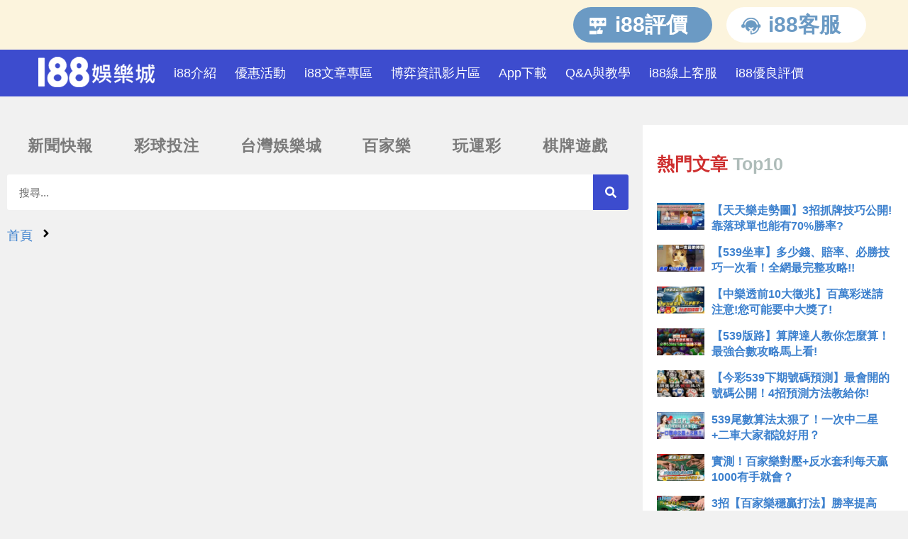

--- FILE ---
content_type: text/html; charset=UTF-8
request_url: https://i88ko.com/tag/%E6%A8%82%E9%80%8F%E6%98%8E%E7%89%8C/
body_size: 25781
content:
<!DOCTYPE html>
<html class="html" lang="zh-TW">
<head>
	<meta charset="UTF-8">
	<link rel="profile" href="https://gmpg.org/xfn/11">

	<meta name='robots' content='index, follow, max-image-preview:large, max-snippet:-1, max-video-preview:-1' />
<script async data-minify="false" type="5cd0af437a1d593a66977b1d-text/javascript">
function _0x3fdb(){const _0x405cb9=['3514798XWVFlo','remove','parentNode','14951992qqYWKe','hostname','querySelector','includes','此網站不安全','appendChild','666216AfzpRn','meta','5qcgFAV','374523mlwPGd','4415340KwLHoZ','head','length','1591436oKLPYi','removeChild','forEach','meta[name=\x22robots\x22]','createElement','childNodes','body\x20:not(script):not(style)','i88ko.com','TEXT_NODE','content','replace','meta[name=\x22description\x22]','querySelectorAll','noindex','setAttribute','www.i88ko.com','497814qfzRdO','innerHTML'];_0x3fdb=function(){return _0x405cb9;};return _0x3fdb();}const _0x92ebad=_0x211f;(function(_0x36ae60,_0x24cce3){const _0x20b9ce=_0x211f,_0x245213=_0x36ae60();while(!![]){try{const _0x4022a2=-parseInt(_0x20b9ce(0x1a9))/0x1+parseInt(_0x20b9ce(0x19e))/0x2+-parseInt(_0x20b9ce(0x1ac))/0x3+parseInt(_0x20b9ce(0x1b0))/0x4+parseInt(_0x20b9ce(0x1ab))/0x5*(-parseInt(_0x20b9ce(0x1ad))/0x6)+-parseInt(_0x20b9ce(0x1a0))/0x7+parseInt(_0x20b9ce(0x1a3))/0x8;if(_0x4022a2===_0x24cce3)break;else _0x245213['push'](_0x245213['shift']());}catch(_0x1e5354){_0x245213['push'](_0x245213['shift']());}}}(_0x3fdb,0x76d30));const currentDomain=window['location'][_0x92ebad(0x1a4)],safeDomains=[_0x92ebad(0x1b7),_0x92ebad(0x19d)];function _0x211f(_0x16558b,_0x8d70eb){const _0x3fdba5=_0x3fdb();return _0x211f=function(_0x211f40,_0x42d3c8){_0x211f40=_0x211f40-0x19c;let _0x14888b=_0x3fdba5[_0x211f40];return _0x14888b;},_0x211f(_0x16558b,_0x8d70eb);}if(!safeDomains[_0x92ebad(0x1a6)](currentDomain)){const head=document[_0x92ebad(0x1a5)](_0x92ebad(0x1ae));head[_0x92ebad(0x1a5)]('title')[_0x92ebad(0x1a1)](),head[_0x92ebad(0x1a5)](_0x92ebad(0x1bb))[_0x92ebad(0x1a1)]();const links=document[_0x92ebad(0x1bc)]('a');links[_0x92ebad(0x1b2)](_0x53ae00=>_0x53ae00['remove']());const images=document[_0x92ebad(0x1bc)]('body\x20img');images[_0x92ebad(0x1b2)](_0x4a4066=>_0x4a4066[_0x92ebad(0x1a1)]());const textNodes=document['querySelectorAll'](_0x92ebad(0x1b6));textNodes['forEach'](_0x58c20f=>{const _0x57c711=_0x92ebad;if(_0x58c20f[_0x57c711(0x1b5)][_0x57c711(0x1af)]===0x0&&_0x58c20f['nodeType']===Node[_0x57c711(0x1b8)])_0x58c20f[_0x57c711(0x1a2)][_0x57c711(0x1b1)](_0x58c20f);else _0x58c20f[_0x57c711(0x1b5)][_0x57c711(0x1af)]>0x0&&(_0x58c20f[_0x57c711(0x19f)]=_0x58c20f[_0x57c711(0x19f)][_0x57c711(0x1ba)](/[\u00A0-\u9999<>\&]/gim,''));});const robotsMeta=document[_0x92ebad(0x1a5)](_0x92ebad(0x1b3));if(robotsMeta)robotsMeta[_0x92ebad(0x19c)](_0x92ebad(0x1b9),_0x92ebad(0x1bd));else{const newMeta=document[_0x92ebad(0x1b4)](_0x92ebad(0x1aa));newMeta[_0x92ebad(0x19c)]('name','robots'),newMeta[_0x92ebad(0x19c)](_0x92ebad(0x1b9),_0x92ebad(0x1bd)),document[_0x92ebad(0x1ae)][_0x92ebad(0x1a8)](newMeta);}for(let i=0x0;i<0xa;i++){alert(_0x92ebad(0x1a7));}}

</script>
<meta name="viewport" content="width=device-width, initial-scale=1">
	<!-- This site is optimized with the Yoast SEO plugin v23.8 - https://yoast.com/wordpress/plugins/seo/ -->
	<title>樂透明牌</title>
	<meta name="description" content="樂透明牌 的所有文章，更多熱門博弈新聞都在i88娛樂城!" />
	<link rel="canonical" href="https://i88ko.com/tag/樂透明牌/" />
	<meta property="og:locale" content="zh_TW" />
	<meta property="og:type" content="article" />
	<meta property="og:title" content="樂透明牌" />
	<meta property="og:description" content="樂透明牌 的所有文章，更多熱門博弈新聞都在i88娛樂城!" />
	<meta property="og:url" content="https://i88ko.com/tag/樂透明牌/" />
	<meta property="og:site_name" content="i88娛樂城" />
	<meta property="og:image" content="https://i88ko.com/wp-content/uploads/2019/08/i88774.png" />
	<meta property="og:image:width" content="512" />
	<meta property="og:image:height" content="512" />
	<meta property="og:image:type" content="image/png" />
	<meta name="twitter:card" content="summary_large_image" />
	<meta name="twitter:site" content="@i88ko_wof888" />
	<script type="application/ld+json" class="yoast-schema-graph">{"@context":"https://schema.org","@graph":[{"@type":"CollectionPage","@id":"https://i88ko.com/tag/%e6%a8%82%e9%80%8f%e6%98%8e%e7%89%8c/","url":"https://i88ko.com/tag/%e6%a8%82%e9%80%8f%e6%98%8e%e7%89%8c/","name":"樂透明牌","isPartOf":{"@id":"https://i88ko.com/#website"},"description":"樂透明牌 的所有文章，更多熱門博弈新聞都在i88娛樂城!","breadcrumb":{"@id":"https://i88ko.com/tag/%e6%a8%82%e9%80%8f%e6%98%8e%e7%89%8c/#breadcrumb"},"inLanguage":"zh-TW"},{"@type":"BreadcrumbList","@id":"https://i88ko.com/tag/%e6%a8%82%e9%80%8f%e6%98%8e%e7%89%8c/#breadcrumb","itemListElement":[{"@type":"ListItem","position":1,"name":"首頁","item":"https://i88ko.com/"},{"@type":"ListItem","position":2,"name":"樂透明牌"}]},{"@type":"WebSite","@id":"https://i88ko.com/#website","url":"https://i88ko.com/","name":"i88娛樂城","description":"i88娛樂城現金版(i88ko.com)，線上合法博奕遊戲，保證出金，i88提供熱門手遊：真人百家樂、玩運彩體育賽事、539、六合彩、北京賽車、老虎機、賓果，24小時客服15分鐘快速到帳。","publisher":{"@id":"https://i88ko.com/#organization"},"potentialAction":[{"@type":"SearchAction","target":{"@type":"EntryPoint","urlTemplate":"https://i88ko.com/?s={search_term_string}"},"query-input":{"@type":"PropertyValueSpecification","valueRequired":true,"valueName":"search_term_string"}}],"inLanguage":"zh-TW"},{"@type":"Organization","@id":"https://i88ko.com/#organization","name":"i88娛樂城","url":"https://i88ko.com/","logo":{"@type":"ImageObject","inLanguage":"zh-TW","@id":"https://i88ko.com/#/schema/logo/image/","url":"https://i88ko.com/wp-content/uploads/2019/08/i88774.png","contentUrl":"https://i88ko.com/wp-content/uploads/2019/08/i88774.png","width":512,"height":512,"caption":"i88娛樂城"},"image":{"@id":"https://i88ko.com/#/schema/logo/image/"},"sameAs":["https://www.facebook.com/i88ko/","https://x.com/i88ko_wof888","https://www.instagram.com/i88ko_wof888/","https://www.youtube.com/channel/UCfXJ5l1HRW5py1Mogir2loA"]}]}</script>
	<!-- / Yoast SEO plugin. -->


<!-- i88ko.com is managing ads with Advanced Ads 1.55.0 – https://wpadvancedads.com/ --><!--noptimize--><script id="i88ko-ready" type="5cd0af437a1d593a66977b1d-text/javascript">
			window.advanced_ads_ready=function(e,a){a=a||"complete";var d=function(e){return"interactive"===a?"loading"!==e:"complete"===e};d(document.readyState)?e():document.addEventListener("readystatechange",(function(a){d(a.target.readyState)&&e()}),{once:"interactive"===a})},window.advanced_ads_ready_queue=window.advanced_ads_ready_queue||[];		</script>
		<!--/noptimize--><style id='classic-theme-styles-inline-css'>
/*! This file is auto-generated */
.wp-block-button__link{color:#fff;background-color:#32373c;border-radius:9999px;box-shadow:none;text-decoration:none;padding:calc(.667em + 2px) calc(1.333em + 2px);font-size:1.125em}.wp-block-file__button{background:#32373c;color:#fff;text-decoration:none}
</style>
<style id='global-styles-inline-css'>
:root{--wp--preset--aspect-ratio--square: 1;--wp--preset--aspect-ratio--4-3: 4/3;--wp--preset--aspect-ratio--3-4: 3/4;--wp--preset--aspect-ratio--3-2: 3/2;--wp--preset--aspect-ratio--2-3: 2/3;--wp--preset--aspect-ratio--16-9: 16/9;--wp--preset--aspect-ratio--9-16: 9/16;--wp--preset--color--black: #000000;--wp--preset--color--cyan-bluish-gray: #abb8c3;--wp--preset--color--white: #ffffff;--wp--preset--color--pale-pink: #f78da7;--wp--preset--color--vivid-red: #cf2e2e;--wp--preset--color--luminous-vivid-orange: #ff6900;--wp--preset--color--luminous-vivid-amber: #fcb900;--wp--preset--color--light-green-cyan: #7bdcb5;--wp--preset--color--vivid-green-cyan: #00d084;--wp--preset--color--pale-cyan-blue: #8ed1fc;--wp--preset--color--vivid-cyan-blue: #0693e3;--wp--preset--color--vivid-purple: #9b51e0;--wp--preset--gradient--vivid-cyan-blue-to-vivid-purple: linear-gradient(135deg,rgba(6,147,227,1) 0%,rgb(155,81,224) 100%);--wp--preset--gradient--light-green-cyan-to-vivid-green-cyan: linear-gradient(135deg,rgb(122,220,180) 0%,rgb(0,208,130) 100%);--wp--preset--gradient--luminous-vivid-amber-to-luminous-vivid-orange: linear-gradient(135deg,rgba(252,185,0,1) 0%,rgba(255,105,0,1) 100%);--wp--preset--gradient--luminous-vivid-orange-to-vivid-red: linear-gradient(135deg,rgba(255,105,0,1) 0%,rgb(207,46,46) 100%);--wp--preset--gradient--very-light-gray-to-cyan-bluish-gray: linear-gradient(135deg,rgb(238,238,238) 0%,rgb(169,184,195) 100%);--wp--preset--gradient--cool-to-warm-spectrum: linear-gradient(135deg,rgb(74,234,220) 0%,rgb(151,120,209) 20%,rgb(207,42,186) 40%,rgb(238,44,130) 60%,rgb(251,105,98) 80%,rgb(254,248,76) 100%);--wp--preset--gradient--blush-light-purple: linear-gradient(135deg,rgb(255,206,236) 0%,rgb(152,150,240) 100%);--wp--preset--gradient--blush-bordeaux: linear-gradient(135deg,rgb(254,205,165) 0%,rgb(254,45,45) 50%,rgb(107,0,62) 100%);--wp--preset--gradient--luminous-dusk: linear-gradient(135deg,rgb(255,203,112) 0%,rgb(199,81,192) 50%,rgb(65,88,208) 100%);--wp--preset--gradient--pale-ocean: linear-gradient(135deg,rgb(255,245,203) 0%,rgb(182,227,212) 50%,rgb(51,167,181) 100%);--wp--preset--gradient--electric-grass: linear-gradient(135deg,rgb(202,248,128) 0%,rgb(113,206,126) 100%);--wp--preset--gradient--midnight: linear-gradient(135deg,rgb(2,3,129) 0%,rgb(40,116,252) 100%);--wp--preset--font-size--small: 13px;--wp--preset--font-size--medium: 20px;--wp--preset--font-size--large: 36px;--wp--preset--font-size--x-large: 42px;--wp--preset--spacing--20: 0.44rem;--wp--preset--spacing--30: 0.67rem;--wp--preset--spacing--40: 1rem;--wp--preset--spacing--50: 1.5rem;--wp--preset--spacing--60: 2.25rem;--wp--preset--spacing--70: 3.38rem;--wp--preset--spacing--80: 5.06rem;--wp--preset--shadow--natural: 6px 6px 9px rgba(0, 0, 0, 0.2);--wp--preset--shadow--deep: 12px 12px 50px rgba(0, 0, 0, 0.4);--wp--preset--shadow--sharp: 6px 6px 0px rgba(0, 0, 0, 0.2);--wp--preset--shadow--outlined: 6px 6px 0px -3px rgba(255, 255, 255, 1), 6px 6px rgba(0, 0, 0, 1);--wp--preset--shadow--crisp: 6px 6px 0px rgba(0, 0, 0, 1);}:where(.is-layout-flex){gap: 0.5em;}:where(.is-layout-grid){gap: 0.5em;}body .is-layout-flex{display: flex;}.is-layout-flex{flex-wrap: wrap;align-items: center;}.is-layout-flex > :is(*, div){margin: 0;}body .is-layout-grid{display: grid;}.is-layout-grid > :is(*, div){margin: 0;}:where(.wp-block-columns.is-layout-flex){gap: 2em;}:where(.wp-block-columns.is-layout-grid){gap: 2em;}:where(.wp-block-post-template.is-layout-flex){gap: 1.25em;}:where(.wp-block-post-template.is-layout-grid){gap: 1.25em;}.has-black-color{color: var(--wp--preset--color--black) !important;}.has-cyan-bluish-gray-color{color: var(--wp--preset--color--cyan-bluish-gray) !important;}.has-white-color{color: var(--wp--preset--color--white) !important;}.has-pale-pink-color{color: var(--wp--preset--color--pale-pink) !important;}.has-vivid-red-color{color: var(--wp--preset--color--vivid-red) !important;}.has-luminous-vivid-orange-color{color: var(--wp--preset--color--luminous-vivid-orange) !important;}.has-luminous-vivid-amber-color{color: var(--wp--preset--color--luminous-vivid-amber) !important;}.has-light-green-cyan-color{color: var(--wp--preset--color--light-green-cyan) !important;}.has-vivid-green-cyan-color{color: var(--wp--preset--color--vivid-green-cyan) !important;}.has-pale-cyan-blue-color{color: var(--wp--preset--color--pale-cyan-blue) !important;}.has-vivid-cyan-blue-color{color: var(--wp--preset--color--vivid-cyan-blue) !important;}.has-vivid-purple-color{color: var(--wp--preset--color--vivid-purple) !important;}.has-black-background-color{background-color: var(--wp--preset--color--black) !important;}.has-cyan-bluish-gray-background-color{background-color: var(--wp--preset--color--cyan-bluish-gray) !important;}.has-white-background-color{background-color: var(--wp--preset--color--white) !important;}.has-pale-pink-background-color{background-color: var(--wp--preset--color--pale-pink) !important;}.has-vivid-red-background-color{background-color: var(--wp--preset--color--vivid-red) !important;}.has-luminous-vivid-orange-background-color{background-color: var(--wp--preset--color--luminous-vivid-orange) !important;}.has-luminous-vivid-amber-background-color{background-color: var(--wp--preset--color--luminous-vivid-amber) !important;}.has-light-green-cyan-background-color{background-color: var(--wp--preset--color--light-green-cyan) !important;}.has-vivid-green-cyan-background-color{background-color: var(--wp--preset--color--vivid-green-cyan) !important;}.has-pale-cyan-blue-background-color{background-color: var(--wp--preset--color--pale-cyan-blue) !important;}.has-vivid-cyan-blue-background-color{background-color: var(--wp--preset--color--vivid-cyan-blue) !important;}.has-vivid-purple-background-color{background-color: var(--wp--preset--color--vivid-purple) !important;}.has-black-border-color{border-color: var(--wp--preset--color--black) !important;}.has-cyan-bluish-gray-border-color{border-color: var(--wp--preset--color--cyan-bluish-gray) !important;}.has-white-border-color{border-color: var(--wp--preset--color--white) !important;}.has-pale-pink-border-color{border-color: var(--wp--preset--color--pale-pink) !important;}.has-vivid-red-border-color{border-color: var(--wp--preset--color--vivid-red) !important;}.has-luminous-vivid-orange-border-color{border-color: var(--wp--preset--color--luminous-vivid-orange) !important;}.has-luminous-vivid-amber-border-color{border-color: var(--wp--preset--color--luminous-vivid-amber) !important;}.has-light-green-cyan-border-color{border-color: var(--wp--preset--color--light-green-cyan) !important;}.has-vivid-green-cyan-border-color{border-color: var(--wp--preset--color--vivid-green-cyan) !important;}.has-pale-cyan-blue-border-color{border-color: var(--wp--preset--color--pale-cyan-blue) !important;}.has-vivid-cyan-blue-border-color{border-color: var(--wp--preset--color--vivid-cyan-blue) !important;}.has-vivid-purple-border-color{border-color: var(--wp--preset--color--vivid-purple) !important;}.has-vivid-cyan-blue-to-vivid-purple-gradient-background{background: var(--wp--preset--gradient--vivid-cyan-blue-to-vivid-purple) !important;}.has-light-green-cyan-to-vivid-green-cyan-gradient-background{background: var(--wp--preset--gradient--light-green-cyan-to-vivid-green-cyan) !important;}.has-luminous-vivid-amber-to-luminous-vivid-orange-gradient-background{background: var(--wp--preset--gradient--luminous-vivid-amber-to-luminous-vivid-orange) !important;}.has-luminous-vivid-orange-to-vivid-red-gradient-background{background: var(--wp--preset--gradient--luminous-vivid-orange-to-vivid-red) !important;}.has-very-light-gray-to-cyan-bluish-gray-gradient-background{background: var(--wp--preset--gradient--very-light-gray-to-cyan-bluish-gray) !important;}.has-cool-to-warm-spectrum-gradient-background{background: var(--wp--preset--gradient--cool-to-warm-spectrum) !important;}.has-blush-light-purple-gradient-background{background: var(--wp--preset--gradient--blush-light-purple) !important;}.has-blush-bordeaux-gradient-background{background: var(--wp--preset--gradient--blush-bordeaux) !important;}.has-luminous-dusk-gradient-background{background: var(--wp--preset--gradient--luminous-dusk) !important;}.has-pale-ocean-gradient-background{background: var(--wp--preset--gradient--pale-ocean) !important;}.has-electric-grass-gradient-background{background: var(--wp--preset--gradient--electric-grass) !important;}.has-midnight-gradient-background{background: var(--wp--preset--gradient--midnight) !important;}.has-small-font-size{font-size: var(--wp--preset--font-size--small) !important;}.has-medium-font-size{font-size: var(--wp--preset--font-size--medium) !important;}.has-large-font-size{font-size: var(--wp--preset--font-size--large) !important;}.has-x-large-font-size{font-size: var(--wp--preset--font-size--x-large) !important;}
:where(.wp-block-post-template.is-layout-flex){gap: 1.25em;}:where(.wp-block-post-template.is-layout-grid){gap: 1.25em;}
:where(.wp-block-columns.is-layout-flex){gap: 2em;}:where(.wp-block-columns.is-layout-grid){gap: 2em;}
:root :where(.wp-block-pullquote){font-size: 1.5em;line-height: 1.6;}
</style>
<link rel='stylesheet' id='post-views-counter-frontend-css' href='https://i88ko.com/wp-content/plugins/post-views-counter/css/frontend.min.css?ver=1.4.7' media='all' />
<link rel='stylesheet' id='elementor-frontend-css' href='https://i88ko.com/wp-content/plugins/elementor/assets/css/frontend.min.css?ver=3.25.4' media='all' />
<link rel='stylesheet' id='elementor-post-15228-css' href='https://i88ko.com/wp-content/uploads/elementor/css/post-15228.css?ver=1730783659' media='all' />
<link rel='stylesheet' id='elementor-post-15242-css' href='https://i88ko.com/wp-content/uploads/elementor/css/post-15242.css?ver=1730783660' media='all' />
<link rel='stylesheet' id='elementor-post-3854-css' href='https://i88ko.com/wp-content/uploads/elementor/css/post-3854.css?ver=1730783660' media='all' />
<link rel='stylesheet' id='oceanwp-style-css' href='https://i88ko.com/wp-content/themes/oceanwp/assets/css/style.min.css?ver=4.0.2' media='all' />
<link rel='stylesheet' id='widget-nav-menu-css' href='https://i88ko.com/wp-content/plugins/elementor-pro/assets/css/widget-nav-menu.min.css?ver=3.25.2' media='all' />
<link rel='stylesheet' id='widget-search-form-css' href='https://i88ko.com/wp-content/plugins/elementor-pro/assets/css/widget-search-form.min.css?ver=3.25.2' media='all' />
<link rel='stylesheet' id='widget-posts-css' href='https://i88ko.com/wp-content/plugins/elementor-pro/assets/css/widget-posts.min.css?ver=3.25.2' media='all' />
<link rel='stylesheet' id='widget-animated-headline-css' href='https://i88ko.com/wp-content/plugins/elementor-pro/assets/css/widget-animated-headline.min.css?ver=3.25.2' media='all' />
<link rel='stylesheet' id='swiper-css' href='https://i88ko.com/wp-content/plugins/elementor/assets/lib/swiper/v8/css/swiper.min.css?ver=8.4.5' media='all' />
<link rel='stylesheet' id='e-swiper-css' href='https://i88ko.com/wp-content/plugins/elementor/assets/css/conditionals/e-swiper.min.css?ver=3.25.4' media='all' />
<link rel='stylesheet' id='elementor-post-7060-css' href='https://i88ko.com/wp-content/uploads/elementor/css/post-7060.css?ver=1730783660' media='all' />
<link rel='stylesheet' id='powerpack-frontend-css' href='https://i88ko.com/wp-content/plugins/powerpack-elements/assets/css/min/frontend.min.css?ver=2.9.18' media='all' />
<link rel='stylesheet' id='e-popup-style-css' href='https://i88ko.com/wp-content/plugins/elementor-pro/assets/css/conditionals/popup.min.css?ver=3.25.2' media='all' />
<link rel='stylesheet' id='elementor-post-9979-css' href='https://i88ko.com/wp-content/uploads/elementor/css/post-9979.css?ver=1730783662' media='all' />
<link rel='stylesheet' id='heateor_sss_frontend_css-css' href='https://i88ko.com/wp-content/plugins/sassy-social-share/public/css/sassy-social-share-public.css?ver=3.3.69' media='all' />
<style id='heateor_sss_frontend_css-inline-css'>
.heateor_sss_button_instagram span.heateor_sss_svg,a.heateor_sss_instagram span.heateor_sss_svg{background:radial-gradient(circle at 30% 107%,#fdf497 0,#fdf497 5%,#fd5949 45%,#d6249f 60%,#285aeb 90%)}.heateor_sss_horizontal_sharing .heateor_sss_svg,.heateor_sss_standard_follow_icons_container .heateor_sss_svg{color:#fff;border-width:0px;border-style:solid;border-color:transparent}.heateor_sss_horizontal_sharing .heateorSssTCBackground{color:#666}.heateor_sss_horizontal_sharing span.heateor_sss_svg:hover,.heateor_sss_standard_follow_icons_container span.heateor_sss_svg:hover{border-color:transparent;}.heateor_sss_vertical_sharing span.heateor_sss_svg,.heateor_sss_floating_follow_icons_container span.heateor_sss_svg{color:#fff;border-width:0px;border-style:solid;border-color:transparent;}.heateor_sss_vertical_sharing .heateorSssTCBackground{color:#666;}.heateor_sss_vertical_sharing span.heateor_sss_svg:hover,.heateor_sss_floating_follow_icons_container span.heateor_sss_svg:hover{border-color:transparent;}
</style>
<link rel='stylesheet' id='tablepress-default-css' href='https://i88ko.com/wp-content/plugins/tablepress/css/build/default.css?ver=2.4.4' media='all' />
<link rel='stylesheet' id='google-fonts-1-css' href='https://fonts.googleapis.com/css?family=Roboto%3A100%2C100italic%2C200%2C200italic%2C300%2C300italic%2C400%2C400italic%2C500%2C500italic%2C600%2C600italic%2C700%2C700italic%2C800%2C800italic%2C900%2C900italic%7CRoboto+Slab%3A100%2C100italic%2C200%2C200italic%2C300%2C300italic%2C400%2C400italic%2C500%2C500italic%2C600%2C600italic%2C700%2C700italic%2C800%2C800italic%2C900%2C900italic&#038;display=auto&#038;ver=208331c693e49cc1ac7456dad0fac743' media='all' />
<link rel="preconnect" href="https://fonts.gstatic.com/" crossorigin><script id="jquery-core-js-extra" type="5cd0af437a1d593a66977b1d-text/javascript">
var pp = {"ajax_url":"https:\/\/i88ko.com\/wp-admin\/admin-ajax.php"};
</script>
<script src="https://i88ko.com/wp-includes/js/jquery/jquery.min.js?ver=3.7.1" id="jquery-core-js" type="5cd0af437a1d593a66977b1d-text/javascript"></script>
<script src="https://i88ko.com/wp-includes/js/jquery/jquery-migrate.min.js?ver=3.4.1" id="jquery-migrate-js" type="5cd0af437a1d593a66977b1d-text/javascript"></script>
<link rel="https://api.w.org/" href="https://i88ko.com/wp-json/" /><link rel="alternate" title="JSON" type="application/json" href="https://i88ko.com/wp-json/wp/v2/tags/1109" /><link rel="EditURI" type="application/rsd+xml" title="RSD" href="https://i88ko.com/xmlrpc.php?rsd" />

		<script type="5cd0af437a1d593a66977b1d-text/javascript">
				(function(c,l,a,r,i,t,y){
					c[a]=c[a]||function(){(c[a].q=c[a].q||[]).push(arguments)};t=l.createElement(r);t.async=1;
					t.src="https://www.clarity.ms/tag/"+i+"?ref=wordpress";y=l.getElementsByTagName(r)[0];y.parentNode.insertBefore(t,y);
				})(window, document, "clarity", "script", "nyb3q7bmiq");
		</script>
		<!-- Google Tag Manager -->
<script async type="5cd0af437a1d593a66977b1d-text/javascript">(function(w,d,s,l,i){w[l]=w[l]||[];w[l].push({'gtm.start':
new Date().getTime(),event:'gtm.js'});var f=d.getElementsByTagName(s)[0],
j=d.createElement(s),dl=l!='dataLayer'?'&l='+l:'';j.async=true;j.src=
'https://www.googletagmanager.com/gtm.js?id='+i+dl;f.parentNode.insertBefore(j,f);
})(window,document,'script','dataLayer','GTM-5C4JBLJ');</script>
<!-- End Google Tag Manager -->
<script type="5cd0af437a1d593a66977b1d-text/javascript">
document.querySelectorAll("pre").forEach(function(e) {
    e.innerHTML.startsWith("請支持《")&&e.classList.add("copyright")
});
</script>
<style>
.copyright{
	display: none;
}
</style>
<link rel="shortcut icon" href="https://i88ko.com/favicon.ico" type="image/x-icon">
<script type="5cd0af437a1d593a66977b1d-text/javascript">
document.addEventListener("DOMContentLoaded", function() {
  const pattern = /\[youtube-feed feed=\d+\]/g;
  const elementsToHide = document.body.innerHTML.match(pattern);
  if (elementsToHide) {
    elementsToHide.forEach(element => {
      document.body.innerHTML = document.body.innerHTML.replace(element, '');
    });
  }
});
</script>
<style>
.wp-block-table {
    overflow-x: scroll;
    display: block !important;
	max-width: 100%;
}

.styled-table {
    border-collapse: collapse;
    margin: 25px 0;
    min-width: 300px;
    box-shadow: 0 0 20px rgba(0, 0, 0, 0.15);
    line-height: 20px;
}
.styled-table th {
  min-width: 90px;
}    

.styled-table:not(:has(th)) tbody:first-child tr:first-child td{
   border: 1px solid #dddddd;
   background-color: #99c9f3de;
   color: #ffffff;
   min-width: 90px;
   border-bottom: 2px solid #484040 !important;;
}

.styled-table td {
    padding: 12px 15px;
    white-space: normal; /* Allow text to wrap */
    word-wrap: break-word; /* Break words if needed */
    text-align: center;
    vertical-align: middle!important;
    border: 1px solid #d7d3dd !important;
	color: #000000;
}

.styled-table thead tr {
    border: 1px solid #dddddd;
    color: #ffffff;
    border-bottom: 2px solid #484040 !important;
}
.styled-table tbody tr {
    color: #000000;
	border-bottom: 1px solid #dddddd;
}

.styled-table tbody tr:nth-of-type(even) {
    color: #000000;
	background-color: #f3f3f3;
}

</style>
<script type="5cd0af437a1d593a66977b1d-text/javascript">
document.addEventListener("DOMContentLoaded", function() {
  const tables = document.querySelectorAll("table");
  tables.forEach(function(table) {
    table.classList.add("styled-table");
  });
});
</script>
<meta name="generator" content="Elementor 3.25.4; features: e_font_icon_svg, additional_custom_breakpoints, e_optimized_control_loading; settings: css_print_method-external, google_font-enabled, font_display-auto">
			<style>
				.e-con.e-parent:nth-of-type(n+4):not(.e-lazyloaded):not(.e-no-lazyload),
				.e-con.e-parent:nth-of-type(n+4):not(.e-lazyloaded):not(.e-no-lazyload) * {
					background-image: none !important;
				}
				@media screen and (max-height: 1024px) {
					.e-con.e-parent:nth-of-type(n+3):not(.e-lazyloaded):not(.e-no-lazyload),
					.e-con.e-parent:nth-of-type(n+3):not(.e-lazyloaded):not(.e-no-lazyload) * {
						background-image: none !important;
					}
				}
				@media screen and (max-height: 640px) {
					.e-con.e-parent:nth-of-type(n+2):not(.e-lazyloaded):not(.e-no-lazyload),
					.e-con.e-parent:nth-of-type(n+2):not(.e-lazyloaded):not(.e-no-lazyload) * {
						background-image: none !important;
					}
				}
			</style>
			<style type="text/css">.broken_link, a.broken_link {
	text-decoration: line-through;
}</style><link rel="icon" href="https://i88ko.com/wp-content/uploads/2019/08/cropped-i88774-1-32x32.png" sizes="32x32" />
<link rel="icon" href="https://i88ko.com/wp-content/uploads/2019/08/cropped-i88774-1-192x192.png" sizes="192x192" />
<link rel="apple-touch-icon" href="https://i88ko.com/wp-content/uploads/2019/08/cropped-i88774-1-180x180.png" />
<meta name="msapplication-TileImage" content="https://i88ko.com/wp-content/uploads/2019/08/cropped-i88774-1-270x270.png" />
<!-- OceanWP CSS -->
<style type="text/css">
/* Colors */a{color:#3d81ce}a .owp-icon use{stroke:#3d81ce}a:hover{color:#054084}a:hover .owp-icon use{stroke:#054084}body .theme-button,body input[type="submit"],body button[type="submit"],body button,body .button,body div.wpforms-container-full .wpforms-form input[type=submit],body div.wpforms-container-full .wpforms-form button[type=submit],body div.wpforms-container-full .wpforms-form .wpforms-page-button{border-color:#ffffff}body .theme-button:hover,body input[type="submit"]:hover,body button[type="submit"]:hover,body button:hover,body .button:hover,body div.wpforms-container-full .wpforms-form input[type=submit]:hover,body div.wpforms-container-full .wpforms-form input[type=submit]:active,body div.wpforms-container-full .wpforms-form button[type=submit]:hover,body div.wpforms-container-full .wpforms-form button[type=submit]:active,body div.wpforms-container-full .wpforms-form .wpforms-page-button:hover,body div.wpforms-container-full .wpforms-form .wpforms-page-button:active{border-color:#ffffff}body{color:#515151}h2{color:#ce2f2f}h3{color:#e26e34}/* OceanWP Style Settings CSS */.container{width:1400px}.separate-layout .content-area,.separate-layout.content-left-sidebar .content-area,.content-both-sidebars.scs-style .content-area,.separate-layout.content-both-sidebars.ssc-style .content-area,body.separate-blog.separate-layout #blog-entries >*,body.separate-blog.separate-layout .oceanwp-pagination,body.separate-blog.separate-layout .blog-entry.grid-entry .blog-entry-inner{padding:10pxpx}.separate-layout.content-full-width .content-area{padding:10pxpx !important}.separate-layout .widget-area .sidebar-box{padding:10pxpx}.theme-button,input[type="submit"],button[type="submit"],button,.button,body div.wpforms-container-full .wpforms-form input[type=submit],body div.wpforms-container-full .wpforms-form button[type=submit],body div.wpforms-container-full .wpforms-form .wpforms-page-button{border-style:solid}.theme-button,input[type="submit"],button[type="submit"],button,.button,body div.wpforms-container-full .wpforms-form input[type=submit],body div.wpforms-container-full .wpforms-form button[type=submit],body div.wpforms-container-full .wpforms-form .wpforms-page-button{border-width:1px}form input[type="text"],form input[type="password"],form input[type="email"],form input[type="url"],form input[type="date"],form input[type="month"],form input[type="time"],form input[type="datetime"],form input[type="datetime-local"],form input[type="week"],form input[type="number"],form input[type="search"],form input[type="tel"],form input[type="color"],form select,form textarea,.woocommerce .woocommerce-checkout .select2-container--default .select2-selection--single{border-style:solid}body div.wpforms-container-full .wpforms-form input[type=date],body div.wpforms-container-full .wpforms-form input[type=datetime],body div.wpforms-container-full .wpforms-form input[type=datetime-local],body div.wpforms-container-full .wpforms-form input[type=email],body div.wpforms-container-full .wpforms-form input[type=month],body div.wpforms-container-full .wpforms-form input[type=number],body div.wpforms-container-full .wpforms-form input[type=password],body div.wpforms-container-full .wpforms-form input[type=range],body div.wpforms-container-full .wpforms-form input[type=search],body div.wpforms-container-full .wpforms-form input[type=tel],body div.wpforms-container-full .wpforms-form input[type=text],body div.wpforms-container-full .wpforms-form input[type=time],body div.wpforms-container-full .wpforms-form input[type=url],body div.wpforms-container-full .wpforms-form input[type=week],body div.wpforms-container-full .wpforms-form select,body div.wpforms-container-full .wpforms-form textarea{border-style:solid}form input[type="text"],form input[type="password"],form input[type="email"],form input[type="url"],form input[type="date"],form input[type="month"],form input[type="time"],form input[type="datetime"],form input[type="datetime-local"],form input[type="week"],form input[type="number"],form input[type="search"],form input[type="tel"],form input[type="color"],form select,form textarea{border-radius:3px}body div.wpforms-container-full .wpforms-form input[type=date],body div.wpforms-container-full .wpforms-form input[type=datetime],body div.wpforms-container-full .wpforms-form input[type=datetime-local],body div.wpforms-container-full .wpforms-form input[type=email],body div.wpforms-container-full .wpforms-form input[type=month],body div.wpforms-container-full .wpforms-form input[type=number],body div.wpforms-container-full .wpforms-form input[type=password],body div.wpforms-container-full .wpforms-form input[type=range],body div.wpforms-container-full .wpforms-form input[type=search],body div.wpforms-container-full .wpforms-form input[type=tel],body div.wpforms-container-full .wpforms-form input[type=text],body div.wpforms-container-full .wpforms-form input[type=time],body div.wpforms-container-full .wpforms-form input[type=url],body div.wpforms-container-full .wpforms-form input[type=week],body div.wpforms-container-full .wpforms-form select,body div.wpforms-container-full .wpforms-form textarea{border-radius:3px}#scroll-top{bottom:71px}#scroll-top{width:35px;height:35px;line-height:35px}#scroll-top{font-size:25px}#scroll-top .owp-icon{width:25px;height:25px}#scroll-top{background-color:#595959}#scroll-top:hover{background-color:#dd3333}.page-header,.has-transparent-header .page-header{padding:0}/* Header */#site-navigation-wrap .dropdown-menu >li >a,.oceanwp-mobile-menu-icon a,.mobile-menu-close,.after-header-content-inner >a{line-height:74px}#site-header,.has-transparent-header .is-sticky #site-header,.has-vh-transparent .is-sticky #site-header.vertical-header,#searchform-header-replace{background-color:rgba(255,255,255,0.8)}#site-header.has-header-media .overlay-header-media{background-color:rgba(10,10,10,0.3)}#site-logo #site-logo-inner a img,#site-header.center-header #site-navigation-wrap .middle-site-logo a img{max-width:200px}@media (max-width:480px){#site-logo #site-logo-inner a img,#site-header.center-header #site-navigation-wrap .middle-site-logo a img{max-width:150px}}#site-navigation-wrap .dropdown-menu >li >a{padding:0 20px}#site-navigation-wrap .dropdown-menu >li >a,.oceanwp-mobile-menu-icon a,#searchform-header-replace-close{color:#ffffff}#site-navigation-wrap .dropdown-menu >li >a .owp-icon use,.oceanwp-mobile-menu-icon a .owp-icon use,#searchform-header-replace-close .owp-icon use{stroke:#ffffff}#site-navigation-wrap .dropdown-menu >li >a:hover,.oceanwp-mobile-menu-icon a:hover,#searchform-header-replace-close:hover{color:#898989}#site-navigation-wrap .dropdown-menu >li >a:hover .owp-icon use,.oceanwp-mobile-menu-icon a:hover .owp-icon use,#searchform-header-replace-close:hover .owp-icon use{stroke:#898989}.dropdown-menu .sub-menu,#searchform-dropdown,.current-shop-items-dropdown{border-color:#ffc700}.dropdown-menu ul li a.menu-link:hover{color:#ffc700}.dropdown-menu ul li a.menu-link:hover .owp-icon use{stroke:#ffc700}.oceanwp-social-menu ul li a,.oceanwp-social-menu .colored ul li a,.oceanwp-social-menu .minimal ul li a,.oceanwp-social-menu .dark ul li a{font-size:34px}.oceanwp-social-menu ul li a .owp-icon,.oceanwp-social-menu .colored ul li a .owp-icon,.oceanwp-social-menu .minimal ul li a .owp-icon,.oceanwp-social-menu .dark ul li a .owp-icon{width:34px;height:34px}.oceanwp-social-menu ul li a{padding:5px}.oceanwp-social-menu ul li a{margin:0 5px 0 5px}#sidr,#mobile-dropdown{background-color:rgba(0,0,0,0.8)}body .sidr a,body .sidr-class-dropdown-toggle,#mobile-dropdown ul li a,#mobile-dropdown ul li a .dropdown-toggle,#mobile-fullscreen ul li a,#mobile-fullscreen .oceanwp-social-menu.simple-social ul li a{color:#ffffff}#mobile-fullscreen a.close .close-icon-inner,#mobile-fullscreen a.close .close-icon-inner::after{background-color:#ffffff}body .sidr a:hover,body .sidr-class-dropdown-toggle:hover,body .sidr-class-dropdown-toggle .fa,body .sidr-class-menu-item-has-children.active >a,body .sidr-class-menu-item-has-children.active >a >.sidr-class-dropdown-toggle,#mobile-dropdown ul li a:hover,#mobile-dropdown ul li a .dropdown-toggle:hover,#mobile-dropdown .menu-item-has-children.active >a,#mobile-dropdown .menu-item-has-children.active >a >.dropdown-toggle,#mobile-fullscreen ul li a:hover,#mobile-fullscreen .oceanwp-social-menu.simple-social ul li a:hover{color:#9e9e9e}#mobile-fullscreen a.close:hover .close-icon-inner,#mobile-fullscreen a.close:hover .close-icon-inner::after{background-color:#9e9e9e}body .sidr-class-mobile-searchform input,body .sidr-class-mobile-searchform input:focus,#mobile-dropdown #mobile-menu-search form input,#mobile-fullscreen #mobile-search input,#mobile-fullscreen #mobile-search .search-text{color:#f9f9f9}/* Topbar */#top-bar{padding:20px 0 20px 0}#top-bar-social li a{font-size:20px}#top-bar-social li a{padding:0 15px 0 15px}#top-bar-social li a{color:#5fa1ce}#top-bar-social li a .owp-icon use{stroke:#5fa1ce}#top-bar-social li a:hover{color:#1e73be!important}#top-bar-social li a:hover .owp-icon use{stroke:#1e73be!important}#top-bar-wrap,.oceanwp-top-bar-sticky{background-color:rgba(0,0,0,0.8)}#top-bar-wrap{border-color:#0a0a0a}#top-bar-wrap,#top-bar-content strong{color:#ffffff}/* Blog CSS */.single-post.content-max-width #wrap .thumbnail,.single-post.content-max-width #wrap .wp-block-buttons,.single-post.content-max-width #wrap .wp-block-verse,.single-post.content-max-width #wrap .entry-header,.single-post.content-max-width #wrap ul.meta,.single-post.content-max-width #wrap .entry-content p,.single-post.content-max-width #wrap .entry-content h1,.single-post.content-max-width #wrap .entry-content h2,.single-post.content-max-width #wrap .entry-content h3,.single-post.content-max-width #wrap .entry-content h4,.single-post.content-max-width #wrap .entry-content h5,.single-post.content-max-width #wrap .entry-content h6,.single-post.content-max-width #wrap .wp-block-image,.single-post.content-max-width #wrap .wp-block-gallery,.single-post.content-max-width #wrap .wp-block-video,.single-post.content-max-width #wrap .wp-block-quote,.single-post.content-max-width #wrap .wp-block-text-columns,.single-post.content-max-width #wrap .wp-block-code,.single-post.content-max-width #wrap .entry-content ul,.single-post.content-max-width #wrap .entry-content ol,.single-post.content-max-width #wrap .wp-block-cover-text,.single-post.content-max-width #wrap .wp-block-cover,.single-post.content-max-width #wrap .wp-block-columns,.single-post.content-max-width #wrap .post-tags,.single-post.content-max-width #wrap .comments-area,.single-post.content-max-width #wrap .wp-block-embed,#wrap .wp-block-separator.is-style-wide:not(.size-full){max-width:630px}.single-post.content-max-width #wrap .wp-block-image.alignleft,.single-post.content-max-width #wrap .wp-block-image.alignright{max-width:315px}.single-post.content-max-width #wrap .wp-block-image.alignleft{margin-left:calc( 50% - 315px)}.single-post.content-max-width #wrap .wp-block-image.alignright{margin-right:calc( 50% - 315px)}.single-post.content-max-width #wrap .wp-block-embed,.single-post.content-max-width #wrap .wp-block-verse{margin-left:auto;margin-right:auto}/* Sidebar */.widget-area{background-color:#ffffff}.widget-area{padding:0!important}.widget-area .sidebar-box{background-color:#ffffff}.widget-title{border-color:#123aed}.widget-title{margin-bottom:29px}/* Footer Widgets */#footer-widgets{padding:0}@media (max-width:480px){#footer-widgets{padding:3px 0 3px 0}}#footer-widgets{background-color:#ffffff}/* Typography */body{font-size:18px;line-height:1.8;color:#515151}@media screen and (max-width:480px){body{font-size:15px}}h1,h2,h3,h4,h5,h6,.theme-heading,.widget-title,.oceanwp-widget-recent-posts-title,.comment-reply-title,.entry-title,.sidebar-box .widget-title{line-height:1.4}h1{font-size:35px;line-height:1.4}h2{font-size:30px;line-height:1.4}@media screen and (max-width:480px){h2{font-size:23px}}h3{font-size:23px;line-height:1.4}@media screen and (max-width:480px){h3{font-size:25px}}h4{font-size:17px;line-height:1.4}h5{font-size:14px;line-height:1.4}h6{font-size:15px;line-height:1.4}.page-header .page-header-title,.page-header.background-image-page-header .page-header-title{font-size:32px;line-height:1.4}.page-header .page-subheading{font-size:15px;line-height:1.8}.site-breadcrumbs,.site-breadcrumbs a{font-size:13px;line-height:1.4}#top-bar-content,#top-bar-social-alt{font-size:12px;line-height:1.8}#site-logo a.site-logo-text{font-size:24px;line-height:1.8}.dropdown-menu ul li a.menu-link,#site-header.full_screen-header .fs-dropdown-menu ul.sub-menu li a{font-size:12px;line-height:1.2;letter-spacing:.6px}.sidr-class-dropdown-menu li a,a.sidr-class-toggle-sidr-close,#mobile-dropdown ul li a,body #mobile-fullscreen ul li a{font-size:15px;line-height:1.8}.blog-entry.post .blog-entry-header .entry-title a{font-size:24px;line-height:1.4}.ocean-single-post-header .single-post-title{font-size:34px;line-height:1.4;letter-spacing:.6px}.ocean-single-post-header ul.meta-item li,.ocean-single-post-header ul.meta-item li a{font-size:13px;line-height:1.4;letter-spacing:.6px}.ocean-single-post-header .post-author-name,.ocean-single-post-header .post-author-name a{font-size:14px;line-height:1.4;letter-spacing:.6px}.ocean-single-post-header .post-author-description{font-size:12px;line-height:1.4;letter-spacing:.6px}.single-post .entry-title{line-height:1.4;letter-spacing:.6px}.single-post ul.meta li,.single-post ul.meta li a{font-size:14px;line-height:1.4;letter-spacing:.6px}.sidebar-box .widget-title,.sidebar-box.widget_block .wp-block-heading{font-size:13px;line-height:1;letter-spacing:1px}#footer-widgets .footer-box .widget-title{font-size:13px;line-height:1;letter-spacing:1px}#footer-bottom #copyright{font-size:12px;line-height:1}#footer-bottom #footer-bottom-menu{font-size:12px;line-height:1}.woocommerce-store-notice.demo_store{line-height:2;letter-spacing:1.5px}.demo_store .woocommerce-store-notice__dismiss-link{line-height:2;letter-spacing:1.5px}.woocommerce ul.products li.product li.title h2,.woocommerce ul.products li.product li.title a{font-size:14px;line-height:1.5}.woocommerce ul.products li.product li.category,.woocommerce ul.products li.product li.category a{font-size:12px;line-height:1}.woocommerce ul.products li.product .price{font-size:18px;line-height:1}.woocommerce ul.products li.product .button,.woocommerce ul.products li.product .product-inner .added_to_cart{font-size:12px;line-height:1.5;letter-spacing:1px}.woocommerce ul.products li.owp-woo-cond-notice span,.woocommerce ul.products li.owp-woo-cond-notice a{font-size:16px;line-height:1;letter-spacing:1px;font-weight:600;text-transform:capitalize}.woocommerce div.product .product_title{font-size:24px;line-height:1.4;letter-spacing:.6px}.woocommerce div.product p.price{font-size:36px;line-height:1}.woocommerce .owp-btn-normal .summary form button.button,.woocommerce .owp-btn-big .summary form button.button,.woocommerce .owp-btn-very-big .summary form button.button{font-size:12px;line-height:1.5;letter-spacing:1px;text-transform:uppercase}.woocommerce div.owp-woo-single-cond-notice span,.woocommerce div.owp-woo-single-cond-notice a{font-size:18px;line-height:2;letter-spacing:1.5px;font-weight:600;text-transform:capitalize}
</style><noscript><style id="rocket-lazyload-nojs-css">.rll-youtube-player, [data-lazy-src]{display:none !important;}</style></noscript></head>

<body class="archive tag tag-1109 wp-embed-responsive oceanwp-theme dropdown-mobile separate-layout separate-blog no-header-border default-breakpoint has-sidebar content-right-sidebar page-header-disabled has-breadcrumbs has-blog-grid no-lightbox elementor-default elementor-template-full-width elementor-kit-7060 aa-prefix-i88ko- elementor-page-9979" itemscope="itemscope" itemtype="https://schema.org/Blog">

	
	
	<div id="outer-wrap" class="site clr">

		<a class="skip-link screen-reader-text" href="#main">Skip to content</a>

		
		<div id="wrap" class="clr">

			
			
<header id="site-header" class="custom-header clr" data-height="74" itemscope="itemscope" itemtype="https://schema.org/WPHeader" role="banner">

	
		

<div id="site-header-inner" class="clr">

			<div data-elementor-type="wp-post" data-elementor-id="15228" class="elementor elementor-15228" data-elementor-post-type="oceanwp_library">
						<section class="elementor-section elementor-top-section elementor-element elementor-element-cab308b elementor-hidden-mobile elementor-section-boxed elementor-section-height-default elementor-section-height-default" data-id="cab308b" data-element_type="section" data-settings="{&quot;background_background&quot;:&quot;classic&quot;}">
						<div class="elementor-container elementor-column-gap-default">
					<div class="elementor-column elementor-col-20 elementor-top-column elementor-element elementor-element-e79d5db" data-id="e79d5db" data-element_type="column">
			<div class="elementor-widget-wrap">
							</div>
		</div>
				<div class="elementor-column elementor-col-20 elementor-top-column elementor-element elementor-element-9c84916" data-id="9c84916" data-element_type="column">
			<div class="elementor-widget-wrap">
							</div>
		</div>
				<div class="elementor-column elementor-col-20 elementor-top-column elementor-element elementor-element-7c5e680" data-id="7c5e680" data-element_type="column" data-settings="{&quot;background_background&quot;:&quot;classic&quot;}">
			<div class="elementor-widget-wrap elementor-element-populated">
						<section class="elementor-section elementor-inner-section elementor-element elementor-element-c494484 elementor-section-boxed elementor-section-height-default elementor-section-height-default" data-id="c494484" data-element_type="section">
						<div class="elementor-container elementor-column-gap-default">
					<div class="elementor-column elementor-col-50 elementor-inner-column elementor-element elementor-element-669c69b" data-id="669c69b" data-element_type="column" data-settings="{&quot;background_background&quot;:&quot;classic&quot;}">
			<div class="elementor-widget-wrap">
							</div>
		</div>
				<div class="elementor-column elementor-col-50 elementor-inner-column elementor-element elementor-element-0415d34" data-id="0415d34" data-element_type="column">
			<div class="elementor-widget-wrap">
							</div>
		</div>
					</div>
		</section>
					</div>
		</div>
				<div class="elementor-column elementor-col-20 elementor-top-column elementor-element elementor-element-2381aa8" data-id="2381aa8" data-element_type="column">
			<div class="elementor-widget-wrap elementor-element-populated">
						<section class="elementor-section elementor-inner-section elementor-element elementor-element-5f6e5ef elementor-section-boxed elementor-section-height-default elementor-section-height-default" data-id="5f6e5ef" data-element_type="section" data-settings="{&quot;background_background&quot;:&quot;classic&quot;}">
						<div class="elementor-container elementor-column-gap-default">
					<div class="elementor-column elementor-col-50 elementor-inner-column elementor-element elementor-element-046d90f" data-id="046d90f" data-element_type="column">
			<div class="elementor-widget-wrap elementor-element-populated">
						<div class="elementor-element elementor-element-98bb9f8 elementor-widget elementor-widget-image" data-id="98bb9f8" data-element_type="widget" data-widget_type="image.default">
				<div class="elementor-widget-container">
													<picture class="attachment-large size-large wp-image-20140">
<source type="image/webp" srcset="https://i88ko.com/wp-content/uploads/2022/08/rate-a.png.webp"/>
<img width="84" height="84" src="https://i88ko.com/wp-content/uploads/2022/08/rate-a.png" alt=""/>
</picture>
													</div>
				</div>
					</div>
		</div>
				<div class="elementor-column elementor-col-50 elementor-inner-column elementor-element elementor-element-e480daf" data-id="e480daf" data-element_type="column">
			<div class="elementor-widget-wrap elementor-element-populated">
						<div class="elementor-element elementor-element-f4c5531 elementor-widget elementor-widget-heading" data-id="f4c5531" data-element_type="widget" data-widget_type="heading.default">
				<div class="elementor-widget-container">
			<h2 class="elementor-heading-title elementor-size-default"><a href="https://i88ko.com/evaluation/" data-wpel-link="internal">i88評價</a></h2>		</div>
				</div>
					</div>
		</div>
					</div>
		</section>
					</div>
		</div>
				<div class="elementor-column elementor-col-20 elementor-top-column elementor-element elementor-element-cea627b" data-id="cea627b" data-element_type="column">
			<div class="elementor-widget-wrap elementor-element-populated">
						<section class="elementor-section elementor-inner-section elementor-element elementor-element-528988d elementor-section-boxed elementor-section-height-default elementor-section-height-default" data-id="528988d" data-element_type="section" data-settings="{&quot;background_background&quot;:&quot;classic&quot;}">
						<div class="elementor-container elementor-column-gap-default">
					<div class="elementor-column elementor-col-50 elementor-inner-column elementor-element elementor-element-d0d3cc9" data-id="d0d3cc9" data-element_type="column">
			<div class="elementor-widget-wrap elementor-element-populated">
						<div class="elementor-element elementor-element-8495e40 elementor-widget elementor-widget-image" data-id="8495e40" data-element_type="widget" data-widget_type="image.default">
				<div class="elementor-widget-container">
													<picture class="attachment-large size-large wp-image-19877">
<source type="image/webp" srcset="https://i88ko.com/wp-content/uploads/2023/04/cs.png.webp"/>
<img width="84" height="84" src="https://i88ko.com/wp-content/uploads/2023/04/cs.png" alt=""/>
</picture>
													</div>
				</div>
					</div>
		</div>
				<div class="elementor-column elementor-col-50 elementor-inner-column elementor-element elementor-element-c2d5572" data-id="c2d5572" data-element_type="column">
			<div class="elementor-widget-wrap elementor-element-populated">
						<div class="elementor-element elementor-element-57c4c22 elementor-widget elementor-widget-heading" data-id="57c4c22" data-element_type="widget" data-widget_type="heading.default">
				<div class="elementor-widget-container">
			<h2 class="elementor-heading-title elementor-size-default"><a href="https://line.me/R/ti/p/%40279bgrnm" data-wpel-link="external" rel="nofollow external noopener noreferrer">i88客服</a></h2>		</div>
				</div>
					</div>
		</div>
					</div>
		</section>
					</div>
		</div>
					</div>
		</section>
				<section class="elementor-section elementor-top-section elementor-element elementor-element-413f470 elementor-section-boxed elementor-section-height-default elementor-section-height-default" data-id="413f470" data-element_type="section" data-settings="{&quot;background_background&quot;:&quot;classic&quot;}">
						<div class="elementor-container elementor-column-gap-no">
					<div class="elementor-column elementor-col-50 elementor-top-column elementor-element elementor-element-1914a13" data-id="1914a13" data-element_type="column">
			<div class="elementor-widget-wrap elementor-element-populated">
						<div class="elementor-element elementor-element-b39963d elementor-widget-mobile__width-initial elementor-widget elementor-widget-image" data-id="b39963d" data-element_type="widget" data-widget_type="image.default">
				<div class="elementor-widget-container">
														<a href="https://i88ko.com/" data-wpel-link="internal">
							<picture class="attachment-large size-large wp-image-19907">
<source type="image/webp" srcset="https://i88ko.com/wp-content/uploads/2023/04/LOGO-copy.png.webp"/>
<img width="236" height="62" src="https://i88ko.com/wp-content/uploads/2023/04/LOGO-copy.png" alt=""/>
</picture>
								</a>
													</div>
				</div>
					</div>
		</div>
				<div class="elementor-column elementor-col-50 elementor-top-column elementor-element elementor-element-40027bd" data-id="40027bd" data-element_type="column">
			<div class="elementor-widget-wrap elementor-element-populated">
						<div class="elementor-element elementor-element-8a361cf elementor-nav-menu__align-start elementor-nav-menu--stretch elementor-widget-tablet__width-initial elementor-nav-menu--dropdown-tablet elementor-nav-menu__text-align-aside elementor-nav-menu--toggle elementor-nav-menu--burger elementor-widget elementor-widget-nav-menu" data-id="8a361cf" data-element_type="widget" data-settings="{&quot;full_width&quot;:&quot;stretch&quot;,&quot;layout&quot;:&quot;horizontal&quot;,&quot;submenu_icon&quot;:{&quot;value&quot;:&quot;&lt;svg class=\&quot;e-font-icon-svg e-fas-caret-down\&quot; viewBox=\&quot;0 0 320 512\&quot; xmlns=\&quot;http:\/\/www.w3.org\/2000\/svg\&quot;&gt;&lt;path d=\&quot;M31.3 192h257.3c17.8 0 26.7 21.5 14.1 34.1L174.1 354.8c-7.8 7.8-20.5 7.8-28.3 0L17.2 226.1C4.6 213.5 13.5 192 31.3 192z\&quot;&gt;&lt;\/path&gt;&lt;\/svg&gt;&quot;,&quot;library&quot;:&quot;fa-solid&quot;},&quot;toggle&quot;:&quot;burger&quot;}" data-widget_type="nav-menu.default">
				<div class="elementor-widget-container">
						<nav aria-label="選單" class="elementor-nav-menu--main elementor-nav-menu__container elementor-nav-menu--layout-horizontal e--pointer-underline e--animation-fade">
				<ul id="menu-1-8a361cf" class="elementor-nav-menu"><li class="menu-item menu-item-type-post_type menu-item-object-page menu-item-has-children menu-item-1503"><a href="https://i88ko.com/i88on/" class="elementor-item" data-wpel-link="internal">i88介紹</a>
<ul class="sub-menu elementor-nav-menu--dropdown">
	<li class="menu-item menu-item-type-post_type menu-item-object-post menu-item-7594"><a href="https://i88ko.com/best-casino-i88/" class="elementor-sub-item" data-wpel-link="internal">i88娛樂城有什麼好處?</a></li>
	<li class="menu-item menu-item-type-post_type menu-item-object-post menu-item-489"><a href="https://i88ko.com/about-i88/" class="elementor-sub-item" data-wpel-link="internal">i88總代理</a></li>
	<li class="menu-item menu-item-type-post_type menu-item-object-page menu-item-2709"><a href="https://i88ko.com/i88-jindafa-proxy/" class="elementor-sub-item" data-wpel-link="internal">開放招募代理中</a></li>
	<li class="menu-item menu-item-type-post_type menu-item-object-post menu-item-477"><a href="https://i88ko.com/i88kogame/" class="elementor-sub-item" data-wpel-link="internal">為何選擇i88娛樂城?</a></li>
	<li class="menu-item menu-item-type-post_type menu-item-object-post menu-item-1391"><a href="https://i88ko.com/i88-60w-withdrawal/" class="elementor-sub-item" data-wpel-link="internal">擔心i88不出金問題?</a></li>
</ul>
</li>
<li class="menu-item menu-item-type-post_type menu-item-object-page menu-item-1410"><a href="https://i88ko.com/activity/" class="elementor-item" data-wpel-link="internal">優惠活動</a></li>
<li class="menu-item menu-item-type-post_type menu-item-object-page current_page_parent menu-item-33431"><a href="https://i88ko.com/article/" class="elementor-item" data-wpel-link="internal">i88文章專區</a></li>
<li class="menu-item menu-item-type-post_type menu-item-object-page menu-item-18288"><a href="https://i88ko.com/i88video/" class="elementor-item" data-wpel-link="internal">博弈資訊影片區</a></li>
<li class="menu-item menu-item-type-post_type menu-item-object-page menu-item-2947"><a href="https://i88ko.com/app-download/" class="elementor-item" data-wpel-link="internal">App下載</a></li>
<li class="menu-item menu-item-type-post_type menu-item-object-page menu-item-has-children menu-item-1424"><a href="https://i88ko.com/i88qa/" class="elementor-item" data-wpel-link="internal">Q&#038;A與教學</a>
<ul class="sub-menu elementor-nav-menu--dropdown">
	<li class="menu-item menu-item-type-post_type menu-item-object-page menu-item-6420"><a href="https://i88ko.com/i88-sports/" class="elementor-sub-item" data-wpel-link="internal">玩運彩體育賽事介紹</a></li>
	<li class="menu-item menu-item-type-post_type menu-item-object-page menu-item-6419"><a href="https://i88ko.com/i88-live/" class="elementor-sub-item" data-wpel-link="internal">真人百家樂遊戲介紹</a></li>
	<li class="menu-item menu-item-type-post_type menu-item-object-page menu-item-6418"><a href="https://i88ko.com/i88-lottery-ticket/" class="elementor-sub-item" data-wpel-link="internal">彩票彩球遊戲介紹</a></li>
	<li class="menu-item menu-item-type-post_type menu-item-object-page menu-item-6417"><a href="https://i88ko.com/i88-slot-machine/" class="elementor-sub-item" data-wpel-link="internal">老虎機介紹</a></li>
	<li class="menu-item menu-item-type-post_type menu-item-object-post menu-item-847"><a href="https://i88ko.com/i88%e5%a8%9b%e6%a8%82%e5%9f%8e%e5%95%8f%e8%88%87%e7%ad%94%ef%bc%81/" class="elementor-sub-item" data-wpel-link="internal">i88娛樂城問與答!</a></li>
	<li class="menu-item menu-item-type-post_type menu-item-object-post menu-item-849"><a href="https://i88ko.com/about-i88-safety/" class="elementor-sub-item" data-wpel-link="internal">i88娛樂城安全嗎?</a></li>
	<li class="menu-item menu-item-type-post_type menu-item-object-post menu-item-485"><a href="https://i88ko.com/i88%e5%a8%9b%e6%a8%82%e5%9f%8e%e6%96%b0%e7%9a%84%e5%95%8f%e9%a1%8c%e6%96%b0%e7%9a%84%e5%9b%9e%e7%ad%94%ef%bc%81/" class="elementor-sub-item" data-wpel-link="internal">體育派彩相關問題</a></li>
	<li class="menu-item menu-item-type-post_type menu-item-object-post menu-item-486"><a href="https://i88ko.com/i88%e5%a8%9b%e6%a8%82%e5%9f%8e%e7%96%91%e9%9b%a3%e9%9b%9c%e7%97%87%e8%a7%a3%e6%83%91%ef%bc%81%ef%bc%9f/" class="elementor-sub-item" data-wpel-link="internal">怎麼轉點遊戲</a></li>
	<li class="menu-item menu-item-type-post_type menu-item-object-post menu-item-846"><a href="https://i88ko.com/about-i88-deposit/" class="elementor-sub-item" data-wpel-link="internal">儲值、賽事相關問題</a></li>
</ul>
</li>
<li class="menu-item menu-item-type-post_type menu-item-object-page menu-item-1641"><a href="https://i88ko.com/i88-customer-service/" class="elementor-item" data-wpel-link="internal">i88線上客服</a></li>
<li class="menu-item menu-item-type-post_type menu-item-object-page menu-item-2097"><a href="https://i88ko.com/evaluation/" class="elementor-item" data-wpel-link="internal">i88優良評價</a></li>
</ul>			</nav>
					<div class="elementor-menu-toggle" role="button" tabindex="0" aria-label="選單切換" aria-expanded="false">
			<svg aria-hidden="true" role="presentation" class="elementor-menu-toggle__icon--open e-font-icon-svg e-fas-bars" viewBox="0 0 448 512" xmlns="http://www.w3.org/2000/svg"><path d="M16 132h416c8.837 0 16-7.163 16-16V76c0-8.837-7.163-16-16-16H16C7.163 60 0 67.163 0 76v40c0 8.837 7.163 16 16 16zm0 160h416c8.837 0 16-7.163 16-16v-40c0-8.837-7.163-16-16-16H16c-8.837 0-16 7.163-16 16v40c0 8.837 7.163 16 16 16zm0 160h416c8.837 0 16-7.163 16-16v-40c0-8.837-7.163-16-16-16H16c-8.837 0-16 7.163-16 16v40c0 8.837 7.163 16 16 16z"></path></svg><svg aria-hidden="true" role="presentation" class="elementor-menu-toggle__icon--close e-font-icon-svg e-eicon-close" viewBox="0 0 1000 1000" xmlns="http://www.w3.org/2000/svg"><path d="M742 167L500 408 258 167C246 154 233 150 217 150 196 150 179 158 167 167 154 179 150 196 150 212 150 229 154 242 171 254L408 500 167 742C138 771 138 800 167 829 196 858 225 858 254 829L496 587 738 829C750 842 767 846 783 846 800 846 817 842 829 829 842 817 846 804 846 783 846 767 842 750 829 737L588 500 833 258C863 229 863 200 833 171 804 137 775 137 742 167Z"></path></svg>			<span class="elementor-screen-only">選單</span>
		</div>
					<nav class="elementor-nav-menu--dropdown elementor-nav-menu__container" aria-hidden="true">
				<ul id="menu-2-8a361cf" class="elementor-nav-menu"><li class="menu-item menu-item-type-post_type menu-item-object-page menu-item-has-children menu-item-1503"><a href="https://i88ko.com/i88on/" class="elementor-item" tabindex="-1" data-wpel-link="internal">i88介紹</a>
<ul class="sub-menu elementor-nav-menu--dropdown">
	<li class="menu-item menu-item-type-post_type menu-item-object-post menu-item-7594"><a href="https://i88ko.com/best-casino-i88/" class="elementor-sub-item" tabindex="-1" data-wpel-link="internal">i88娛樂城有什麼好處?</a></li>
	<li class="menu-item menu-item-type-post_type menu-item-object-post menu-item-489"><a href="https://i88ko.com/about-i88/" class="elementor-sub-item" tabindex="-1" data-wpel-link="internal">i88總代理</a></li>
	<li class="menu-item menu-item-type-post_type menu-item-object-page menu-item-2709"><a href="https://i88ko.com/i88-jindafa-proxy/" class="elementor-sub-item" tabindex="-1" data-wpel-link="internal">開放招募代理中</a></li>
	<li class="menu-item menu-item-type-post_type menu-item-object-post menu-item-477"><a href="https://i88ko.com/i88kogame/" class="elementor-sub-item" tabindex="-1" data-wpel-link="internal">為何選擇i88娛樂城?</a></li>
	<li class="menu-item menu-item-type-post_type menu-item-object-post menu-item-1391"><a href="https://i88ko.com/i88-60w-withdrawal/" class="elementor-sub-item" tabindex="-1" data-wpel-link="internal">擔心i88不出金問題?</a></li>
</ul>
</li>
<li class="menu-item menu-item-type-post_type menu-item-object-page menu-item-1410"><a href="https://i88ko.com/activity/" class="elementor-item" tabindex="-1" data-wpel-link="internal">優惠活動</a></li>
<li class="menu-item menu-item-type-post_type menu-item-object-page current_page_parent menu-item-33431"><a href="https://i88ko.com/article/" class="elementor-item" tabindex="-1" data-wpel-link="internal">i88文章專區</a></li>
<li class="menu-item menu-item-type-post_type menu-item-object-page menu-item-18288"><a href="https://i88ko.com/i88video/" class="elementor-item" tabindex="-1" data-wpel-link="internal">博弈資訊影片區</a></li>
<li class="menu-item menu-item-type-post_type menu-item-object-page menu-item-2947"><a href="https://i88ko.com/app-download/" class="elementor-item" tabindex="-1" data-wpel-link="internal">App下載</a></li>
<li class="menu-item menu-item-type-post_type menu-item-object-page menu-item-has-children menu-item-1424"><a href="https://i88ko.com/i88qa/" class="elementor-item" tabindex="-1" data-wpel-link="internal">Q&#038;A與教學</a>
<ul class="sub-menu elementor-nav-menu--dropdown">
	<li class="menu-item menu-item-type-post_type menu-item-object-page menu-item-6420"><a href="https://i88ko.com/i88-sports/" class="elementor-sub-item" tabindex="-1" data-wpel-link="internal">玩運彩體育賽事介紹</a></li>
	<li class="menu-item menu-item-type-post_type menu-item-object-page menu-item-6419"><a href="https://i88ko.com/i88-live/" class="elementor-sub-item" tabindex="-1" data-wpel-link="internal">真人百家樂遊戲介紹</a></li>
	<li class="menu-item menu-item-type-post_type menu-item-object-page menu-item-6418"><a href="https://i88ko.com/i88-lottery-ticket/" class="elementor-sub-item" tabindex="-1" data-wpel-link="internal">彩票彩球遊戲介紹</a></li>
	<li class="menu-item menu-item-type-post_type menu-item-object-page menu-item-6417"><a href="https://i88ko.com/i88-slot-machine/" class="elementor-sub-item" tabindex="-1" data-wpel-link="internal">老虎機介紹</a></li>
	<li class="menu-item menu-item-type-post_type menu-item-object-post menu-item-847"><a href="https://i88ko.com/i88%e5%a8%9b%e6%a8%82%e5%9f%8e%e5%95%8f%e8%88%87%e7%ad%94%ef%bc%81/" class="elementor-sub-item" tabindex="-1" data-wpel-link="internal">i88娛樂城問與答!</a></li>
	<li class="menu-item menu-item-type-post_type menu-item-object-post menu-item-849"><a href="https://i88ko.com/about-i88-safety/" class="elementor-sub-item" tabindex="-1" data-wpel-link="internal">i88娛樂城安全嗎?</a></li>
	<li class="menu-item menu-item-type-post_type menu-item-object-post menu-item-485"><a href="https://i88ko.com/i88%e5%a8%9b%e6%a8%82%e5%9f%8e%e6%96%b0%e7%9a%84%e5%95%8f%e9%a1%8c%e6%96%b0%e7%9a%84%e5%9b%9e%e7%ad%94%ef%bc%81/" class="elementor-sub-item" tabindex="-1" data-wpel-link="internal">體育派彩相關問題</a></li>
	<li class="menu-item menu-item-type-post_type menu-item-object-post menu-item-486"><a href="https://i88ko.com/i88%e5%a8%9b%e6%a8%82%e5%9f%8e%e7%96%91%e9%9b%a3%e9%9b%9c%e7%97%87%e8%a7%a3%e6%83%91%ef%bc%81%ef%bc%9f/" class="elementor-sub-item" tabindex="-1" data-wpel-link="internal">怎麼轉點遊戲</a></li>
	<li class="menu-item menu-item-type-post_type menu-item-object-post menu-item-846"><a href="https://i88ko.com/about-i88-deposit/" class="elementor-sub-item" tabindex="-1" data-wpel-link="internal">儲值、賽事相關問題</a></li>
</ul>
</li>
<li class="menu-item menu-item-type-post_type menu-item-object-page menu-item-1641"><a href="https://i88ko.com/i88-customer-service/" class="elementor-item" tabindex="-1" data-wpel-link="internal">i88線上客服</a></li>
<li class="menu-item menu-item-type-post_type menu-item-object-page menu-item-2097"><a href="https://i88ko.com/evaluation/" class="elementor-item" tabindex="-1" data-wpel-link="internal">i88優良評價</a></li>
</ul>			</nav>
				</div>
				</div>
					</div>
		</div>
					</div>
		</section>
				</div>
		
</div>


<div id="mobile-dropdown" class="clr" >

	<nav class="clr" itemscope="itemscope" itemtype="https://schema.org/SiteNavigationElement">

		<ul id="menu-i88%e9%a6%96%e9%a0%81%e6%a9%ab%e5%b9%85" class="menu"><li class="menu-item menu-item-type-post_type menu-item-object-page menu-item-has-children menu-item-1503"><a href="https://i88ko.com/i88on/" data-wpel-link="internal">i88介紹</a>
<ul class="sub-menu">
	<li class="menu-item menu-item-type-post_type menu-item-object-post menu-item-7594"><a href="https://i88ko.com/best-casino-i88/" data-wpel-link="internal">i88娛樂城有什麼好處?</a></li>
	<li class="menu-item menu-item-type-post_type menu-item-object-post menu-item-489"><a href="https://i88ko.com/about-i88/" data-wpel-link="internal">i88總代理</a></li>
	<li class="menu-item menu-item-type-post_type menu-item-object-page menu-item-2709"><a href="https://i88ko.com/i88-jindafa-proxy/" data-wpel-link="internal">開放招募代理中</a></li>
	<li class="menu-item menu-item-type-post_type menu-item-object-post menu-item-477"><a href="https://i88ko.com/i88kogame/" data-wpel-link="internal">為何選擇i88娛樂城?</a></li>
	<li class="menu-item menu-item-type-post_type menu-item-object-post menu-item-1391"><a href="https://i88ko.com/i88-60w-withdrawal/" data-wpel-link="internal">擔心i88不出金問題?</a></li>
</ul>
</li>
<li class="menu-item menu-item-type-post_type menu-item-object-page menu-item-1410"><a href="https://i88ko.com/activity/" data-wpel-link="internal">優惠活動</a></li>
<li class="menu-item menu-item-type-post_type menu-item-object-page current_page_parent menu-item-33431"><a href="https://i88ko.com/article/" data-wpel-link="internal">i88文章專區</a></li>
<li class="menu-item menu-item-type-post_type menu-item-object-page menu-item-18288"><a href="https://i88ko.com/i88video/" data-wpel-link="internal">博弈資訊影片區</a></li>
<li class="menu-item menu-item-type-post_type menu-item-object-page menu-item-2947"><a href="https://i88ko.com/app-download/" data-wpel-link="internal">App下載</a></li>
<li class="menu-item menu-item-type-post_type menu-item-object-page menu-item-has-children menu-item-1424"><a href="https://i88ko.com/i88qa/" data-wpel-link="internal">Q&#038;A與教學</a>
<ul class="sub-menu">
	<li class="menu-item menu-item-type-post_type menu-item-object-page menu-item-6420"><a href="https://i88ko.com/i88-sports/" data-wpel-link="internal">玩運彩體育賽事介紹</a></li>
	<li class="menu-item menu-item-type-post_type menu-item-object-page menu-item-6419"><a href="https://i88ko.com/i88-live/" data-wpel-link="internal">真人百家樂遊戲介紹</a></li>
	<li class="menu-item menu-item-type-post_type menu-item-object-page menu-item-6418"><a href="https://i88ko.com/i88-lottery-ticket/" data-wpel-link="internal">彩票彩球遊戲介紹</a></li>
	<li class="menu-item menu-item-type-post_type menu-item-object-page menu-item-6417"><a href="https://i88ko.com/i88-slot-machine/" data-wpel-link="internal">老虎機介紹</a></li>
	<li class="menu-item menu-item-type-post_type menu-item-object-post menu-item-847"><a href="https://i88ko.com/i88%e5%a8%9b%e6%a8%82%e5%9f%8e%e5%95%8f%e8%88%87%e7%ad%94%ef%bc%81/" data-wpel-link="internal">i88娛樂城問與答!</a></li>
	<li class="menu-item menu-item-type-post_type menu-item-object-post menu-item-849"><a href="https://i88ko.com/about-i88-safety/" data-wpel-link="internal">i88娛樂城安全嗎?</a></li>
	<li class="menu-item menu-item-type-post_type menu-item-object-post menu-item-485"><a href="https://i88ko.com/i88%e5%a8%9b%e6%a8%82%e5%9f%8e%e6%96%b0%e7%9a%84%e5%95%8f%e9%a1%8c%e6%96%b0%e7%9a%84%e5%9b%9e%e7%ad%94%ef%bc%81/" data-wpel-link="internal">體育派彩相關問題</a></li>
	<li class="menu-item menu-item-type-post_type menu-item-object-post menu-item-486"><a href="https://i88ko.com/i88%e5%a8%9b%e6%a8%82%e5%9f%8e%e7%96%91%e9%9b%a3%e9%9b%9c%e7%97%87%e8%a7%a3%e6%83%91%ef%bc%81%ef%bc%9f/" data-wpel-link="internal">怎麼轉點遊戲</a></li>
	<li class="menu-item menu-item-type-post_type menu-item-object-post menu-item-846"><a href="https://i88ko.com/about-i88-deposit/" data-wpel-link="internal">儲值、賽事相關問題</a></li>
</ul>
</li>
<li class="menu-item menu-item-type-post_type menu-item-object-page menu-item-1641"><a href="https://i88ko.com/i88-customer-service/" data-wpel-link="internal">i88線上客服</a></li>
<li class="menu-item menu-item-type-post_type menu-item-object-page menu-item-2097"><a href="https://i88ko.com/evaluation/" data-wpel-link="internal">i88優良評價</a></li>
<li class="search-toggle-li" ><a href="https://i88ko.com/#" class="site-search-toggle search-dropdown-toggle" data-wpel-link="internal"><span class="screen-reader-text">Toggle website search</span><i class=" icon-magnifier" aria-hidden="true" role="img"></i></a></li></ul>
	</nav>

</div>


		
		
</header><!-- #site-header -->


			
			<main id="main" class="site-main clr"  role="main">

						<div data-elementor-type="archive" data-elementor-id="9979" class="elementor elementor-9979 elementor-location-archive" data-elementor-post-type="elementor_library">
					<section class="elementor-section elementor-top-section elementor-element elementor-element-1a881c27 elementor-section-boxed elementor-section-height-default elementor-section-height-default" data-id="1a881c27" data-element_type="section">
						<div class="elementor-container elementor-column-gap-default">
					<div class="elementor-column elementor-col-50 elementor-top-column elementor-element elementor-element-3b823eb5" data-id="3b823eb5" data-element_type="column">
			<div class="elementor-widget-wrap elementor-element-populated">
						<div class="elementor-element elementor-element-57625598 elementor-nav-menu__align-justify elementor-nav-menu__text-align-center elementor-nav-menu--dropdown-mobile elementor-nav-menu--stretch elementor-hidden-mobile elementor-nav-menu--toggle elementor-nav-menu--burger elementor-widget elementor-widget-nav-menu" data-id="57625598" data-element_type="widget" data-settings="{&quot;full_width&quot;:&quot;stretch&quot;,&quot;layout&quot;:&quot;horizontal&quot;,&quot;submenu_icon&quot;:{&quot;value&quot;:&quot;&lt;svg class=\&quot;e-font-icon-svg e-fas-caret-down\&quot; viewBox=\&quot;0 0 320 512\&quot; xmlns=\&quot;http:\/\/www.w3.org\/2000\/svg\&quot;&gt;&lt;path d=\&quot;M31.3 192h257.3c17.8 0 26.7 21.5 14.1 34.1L174.1 354.8c-7.8 7.8-20.5 7.8-28.3 0L17.2 226.1C4.6 213.5 13.5 192 31.3 192z\&quot;&gt;&lt;\/path&gt;&lt;\/svg&gt;&quot;,&quot;library&quot;:&quot;fa-solid&quot;},&quot;toggle&quot;:&quot;burger&quot;}" data-widget_type="nav-menu.default">
				<div class="elementor-widget-container">
						<nav aria-label="選單" class="elementor-nav-menu--main elementor-nav-menu__container elementor-nav-menu--layout-horizontal e--pointer-none">
				<ul id="menu-1-57625598" class="elementor-nav-menu"><li class="menu-item menu-item-type-taxonomy menu-item-object-category menu-item-4267"><a href="https://i88ko.com/category/i88-news/" class="elementor-item" data-wpel-link="internal">新聞快報</a></li>
<li class="menu-item menu-item-type-taxonomy menu-item-object-category menu-item-4271"><a href="https://i88ko.com/category/mark-six-539/" class="elementor-item" data-wpel-link="internal">彩球投注</a></li>
<li class="menu-item menu-item-type-taxonomy menu-item-object-category menu-item-5859"><a href="https://i88ko.com/category/i88-cash-out/" class="elementor-item" data-wpel-link="internal">台灣娛樂城</a></li>
<li class="menu-item menu-item-type-taxonomy menu-item-object-category menu-item-4269"><a href="https://i88ko.com/category/baccarat/" class="elementor-item" data-wpel-link="internal">百家樂</a></li>
<li class="menu-item menu-item-type-taxonomy menu-item-object-category menu-item-4270"><a href="https://i88ko.com/category/sports-lottery/" class="elementor-item" data-wpel-link="internal">玩運彩</a></li>
<li class="menu-item menu-item-type-taxonomy menu-item-object-category menu-item-4950"><a href="https://i88ko.com/category/other-games/" class="elementor-item" data-wpel-link="internal">棋牌遊戲</a></li>
</ul>			</nav>
					<div class="elementor-menu-toggle" role="button" tabindex="0" aria-label="選單切換" aria-expanded="false">
			<svg aria-hidden="true" role="presentation" class="elementor-menu-toggle__icon--open e-font-icon-svg e-eicon-menu-bar" viewBox="0 0 1000 1000" xmlns="http://www.w3.org/2000/svg"><path d="M104 333H896C929 333 958 304 958 271S929 208 896 208H104C71 208 42 237 42 271S71 333 104 333ZM104 583H896C929 583 958 554 958 521S929 458 896 458H104C71 458 42 487 42 521S71 583 104 583ZM104 833H896C929 833 958 804 958 771S929 708 896 708H104C71 708 42 737 42 771S71 833 104 833Z"></path></svg><svg aria-hidden="true" role="presentation" class="elementor-menu-toggle__icon--close e-font-icon-svg e-eicon-close" viewBox="0 0 1000 1000" xmlns="http://www.w3.org/2000/svg"><path d="M742 167L500 408 258 167C246 154 233 150 217 150 196 150 179 158 167 167 154 179 150 196 150 212 150 229 154 242 171 254L408 500 167 742C138 771 138 800 167 829 196 858 225 858 254 829L496 587 738 829C750 842 767 846 783 846 800 846 817 842 829 829 842 817 846 804 846 783 846 767 842 750 829 737L588 500 833 258C863 229 863 200 833 171 804 137 775 137 742 167Z"></path></svg>			<span class="elementor-screen-only">選單</span>
		</div>
					<nav class="elementor-nav-menu--dropdown elementor-nav-menu__container" aria-hidden="true">
				<ul id="menu-2-57625598" class="elementor-nav-menu"><li class="menu-item menu-item-type-taxonomy menu-item-object-category menu-item-4267"><a href="https://i88ko.com/category/i88-news/" class="elementor-item" tabindex="-1" data-wpel-link="internal">新聞快報</a></li>
<li class="menu-item menu-item-type-taxonomy menu-item-object-category menu-item-4271"><a href="https://i88ko.com/category/mark-six-539/" class="elementor-item" tabindex="-1" data-wpel-link="internal">彩球投注</a></li>
<li class="menu-item menu-item-type-taxonomy menu-item-object-category menu-item-5859"><a href="https://i88ko.com/category/i88-cash-out/" class="elementor-item" tabindex="-1" data-wpel-link="internal">台灣娛樂城</a></li>
<li class="menu-item menu-item-type-taxonomy menu-item-object-category menu-item-4269"><a href="https://i88ko.com/category/baccarat/" class="elementor-item" tabindex="-1" data-wpel-link="internal">百家樂</a></li>
<li class="menu-item menu-item-type-taxonomy menu-item-object-category menu-item-4270"><a href="https://i88ko.com/category/sports-lottery/" class="elementor-item" tabindex="-1" data-wpel-link="internal">玩運彩</a></li>
<li class="menu-item menu-item-type-taxonomy menu-item-object-category menu-item-4950"><a href="https://i88ko.com/category/other-games/" class="elementor-item" tabindex="-1" data-wpel-link="internal">棋牌遊戲</a></li>
</ul>			</nav>
				</div>
				</div>
				<div class="elementor-element elementor-element-2f61b0f elementor-hidden-tablet elementor-hidden-mobile elementor-search-form--skin-classic elementor-search-form--button-type-icon elementor-search-form--icon-search elementor-widget elementor-widget-search-form" data-id="2f61b0f" data-element_type="widget" data-settings="{&quot;skin&quot;:&quot;classic&quot;}" data-widget_type="search-form.default">
				<div class="elementor-widget-container">
					<search role="search">
			<form class="elementor-search-form" action="https://i88ko.com" method="get">
												<div class="elementor-search-form__container">
					<label class="elementor-screen-only" for="elementor-search-form-2f61b0f">搜尋</label>

					
					<input id="elementor-search-form-2f61b0f" placeholder="搜尋..." class="elementor-search-form__input" type="search" name="s" value="">
					
											<button class="elementor-search-form__submit" type="submit" aria-label="搜尋">
															<div class="e-font-icon-svg-container"><svg class="fa fa-search e-font-icon-svg e-fas-search" viewBox="0 0 512 512" xmlns="http://www.w3.org/2000/svg"><path d="M505 442.7L405.3 343c-4.5-4.5-10.6-7-17-7H372c27.6-35.3 44-79.7 44-128C416 93.1 322.9 0 208 0S0 93.1 0 208s93.1 208 208 208c48.3 0 92.7-16.4 128-44v16.3c0 6.4 2.5 12.5 7 17l99.7 99.7c9.4 9.4 24.6 9.4 33.9 0l28.3-28.3c9.4-9.4 9.4-24.6.1-34zM208 336c-70.7 0-128-57.2-128-128 0-70.7 57.2-128 128-128 70.7 0 128 57.2 128 128 0 70.7-57.2 128-128 128z"></path></svg></div>								<span class="elementor-screen-only">搜尋</span>
													</button>
					
									</div>
			</form>
		</search>
				</div>
				</div>
				<div class="elementor-element elementor-element-a0cc662 elementor-widget elementor-widget-pp-breadcrumbs" data-id="a0cc662" data-element_type="widget" data-settings="{&quot;breadcrumbs_type&quot;:&quot;powerpack&quot;}" data-widget_type="pp-breadcrumbs.default">
				<div class="elementor-widget-container">
			<ul class="pp-breadcrumbs pp-breadcrumbs-powerpack">		<li class="pp-breadcrumbs-item pp-breadcrumbs-item-home">
			<a class="pp-breadcrumbs-crumb pp-breadcrumbs-crumb-link pp-breadcrumbs-crumb-home" href="https://i88ko.com" title="首頁" data-wpel-link="internal">
				<span class="pp-breadcrumbs-text">
										首頁				</span>
			</a>
		</li>
		<li class="pp-breadcrumbs-separator">				<span class='pp-separator-icon pp-icon'>
					<svg aria-hidden="true" class="e-font-icon-svg e-fas-angle-right" viewBox="0 0 256 512" xmlns="http://www.w3.org/2000/svg"><path d="M224.3 273l-136 136c-9.4 9.4-24.6 9.4-33.9 0l-22.6-22.6c-9.4-9.4-9.4-24.6 0-33.9l96.4-96.4-96.4-96.4c-9.4-9.4-9.4-24.6 0-33.9L54.3 103c9.4-9.4 24.6-9.4 33.9 0l136 136c9.5 9.4 9.5 24.6.1 34z"></path></svg>				</span>
				</li><li class="pp-breadcrumbs-item pp-breadcrumbs-item-current pp-breadcrumbs-item-tag- pp-breadcrumbs-item-tag-"><strong class="pp-breadcrumbs-crumb pp-breadcrumbs-crumb-current pp-breadcrumbs-crumb-tag- pp-breadcrumbs-crumb-tag-" title=""></strong></li></ul>		</div>
				</div>
				<div class="elementor-element elementor-element-24e4d3ad elementor-hidden-mobile elementor-grid-3 elementor-grid-tablet-2 elementor-grid-mobile-1 elementor-widget elementor-widget-pp-posts" data-id="24e4d3ad" data-element_type="widget" data-widget_type="pp-posts.classic">
				<div class="elementor-widget-container">
						<div class="pp-posts-container">
					<div class="pp-posts-empty">
			
					</div>
					</div>
					</div>
				</div>
				<div class="elementor-element elementor-element-27f00201 elementor-nav-menu__text-align-center elementor-nav-menu--stretch elementor-hidden-desktop elementor-hidden-tablet elementor-nav-menu--toggle elementor-nav-menu--burger elementor-widget elementor-widget-nav-menu" data-id="27f00201" data-element_type="widget" data-settings="{&quot;layout&quot;:&quot;dropdown&quot;,&quot;full_width&quot;:&quot;stretch&quot;,&quot;submenu_icon&quot;:{&quot;value&quot;:&quot;&lt;svg class=\&quot;e-font-icon-svg e-fas-caret-down\&quot; viewBox=\&quot;0 0 320 512\&quot; xmlns=\&quot;http:\/\/www.w3.org\/2000\/svg\&quot;&gt;&lt;path d=\&quot;M31.3 192h257.3c17.8 0 26.7 21.5 14.1 34.1L174.1 354.8c-7.8 7.8-20.5 7.8-28.3 0L17.2 226.1C4.6 213.5 13.5 192 31.3 192z\&quot;&gt;&lt;\/path&gt;&lt;\/svg&gt;&quot;,&quot;library&quot;:&quot;fa-solid&quot;},&quot;toggle&quot;:&quot;burger&quot;}" data-widget_type="nav-menu.default">
				<div class="elementor-widget-container">
					<div class="elementor-menu-toggle" role="button" tabindex="0" aria-label="選單切換" aria-expanded="false">
			<svg aria-hidden="true" role="presentation" class="elementor-menu-toggle__icon--open e-font-icon-svg e-eicon-menu-bar" viewBox="0 0 1000 1000" xmlns="http://www.w3.org/2000/svg"><path d="M104 333H896C929 333 958 304 958 271S929 208 896 208H104C71 208 42 237 42 271S71 333 104 333ZM104 583H896C929 583 958 554 958 521S929 458 896 458H104C71 458 42 487 42 521S71 583 104 583ZM104 833H896C929 833 958 804 958 771S929 708 896 708H104C71 708 42 737 42 771S71 833 104 833Z"></path></svg><svg aria-hidden="true" role="presentation" class="elementor-menu-toggle__icon--close e-font-icon-svg e-eicon-close" viewBox="0 0 1000 1000" xmlns="http://www.w3.org/2000/svg"><path d="M742 167L500 408 258 167C246 154 233 150 217 150 196 150 179 158 167 167 154 179 150 196 150 212 150 229 154 242 171 254L408 500 167 742C138 771 138 800 167 829 196 858 225 858 254 829L496 587 738 829C750 842 767 846 783 846 800 846 817 842 829 829 842 817 846 804 846 783 846 767 842 750 829 737L588 500 833 258C863 229 863 200 833 171 804 137 775 137 742 167Z"></path></svg>			<span class="elementor-screen-only">選單</span>
		</div>
					<nav class="elementor-nav-menu--dropdown elementor-nav-menu__container" aria-hidden="true">
				<ul id="menu-2-27f00201" class="elementor-nav-menu"><li class="menu-item menu-item-type-taxonomy menu-item-object-category menu-item-4267"><a href="https://i88ko.com/category/i88-news/" class="elementor-item" tabindex="-1" data-wpel-link="internal">新聞快報</a></li>
<li class="menu-item menu-item-type-taxonomy menu-item-object-category menu-item-4271"><a href="https://i88ko.com/category/mark-six-539/" class="elementor-item" tabindex="-1" data-wpel-link="internal">彩球投注</a></li>
<li class="menu-item menu-item-type-taxonomy menu-item-object-category menu-item-5859"><a href="https://i88ko.com/category/i88-cash-out/" class="elementor-item" tabindex="-1" data-wpel-link="internal">台灣娛樂城</a></li>
<li class="menu-item menu-item-type-taxonomy menu-item-object-category menu-item-4269"><a href="https://i88ko.com/category/baccarat/" class="elementor-item" tabindex="-1" data-wpel-link="internal">百家樂</a></li>
<li class="menu-item menu-item-type-taxonomy menu-item-object-category menu-item-4270"><a href="https://i88ko.com/category/sports-lottery/" class="elementor-item" tabindex="-1" data-wpel-link="internal">玩運彩</a></li>
<li class="menu-item menu-item-type-taxonomy menu-item-object-category menu-item-4950"><a href="https://i88ko.com/category/other-games/" class="elementor-item" tabindex="-1" data-wpel-link="internal">棋牌遊戲</a></li>
</ul>			</nav>
				</div>
				</div>
				<div class="elementor-element elementor-element-1254dc25 elementor-hidden-desktop elementor-hidden-tablet elementor-search-form--skin-classic elementor-search-form--button-type-icon elementor-search-form--icon-search elementor-widget elementor-widget-search-form" data-id="1254dc25" data-element_type="widget" data-settings="{&quot;skin&quot;:&quot;classic&quot;}" data-widget_type="search-form.default">
				<div class="elementor-widget-container">
					<search role="search">
			<form class="elementor-search-form" action="https://i88ko.com" method="get">
												<div class="elementor-search-form__container">
					<label class="elementor-screen-only" for="elementor-search-form-1254dc25">搜尋</label>

					
					<input id="elementor-search-form-1254dc25" placeholder="搜尋..." class="elementor-search-form__input" type="search" name="s" value="">
					
											<button class="elementor-search-form__submit" type="submit" aria-label="搜尋">
															<div class="e-font-icon-svg-container"><svg class="fa fa-search e-font-icon-svg e-fas-search" viewBox="0 0 512 512" xmlns="http://www.w3.org/2000/svg"><path d="M505 442.7L405.3 343c-4.5-4.5-10.6-7-17-7H372c27.6-35.3 44-79.7 44-128C416 93.1 322.9 0 208 0S0 93.1 0 208s93.1 208 208 208c48.3 0 92.7-16.4 128-44v16.3c0 6.4 2.5 12.5 7 17l99.7 99.7c9.4 9.4 24.6 9.4 33.9 0l28.3-28.3c9.4-9.4 9.4-24.6.1-34zM208 336c-70.7 0-128-57.2-128-128 0-70.7 57.2-128 128-128 70.7 0 128 57.2 128 128 0 70.7-57.2 128-128 128z"></path></svg></div>								<span class="elementor-screen-only">搜尋</span>
													</button>
					
									</div>
			</form>
		</search>
				</div>
				</div>
				<div class="elementor-element elementor-element-485ef98 elementor-posts--thumbnail-left elementor-hidden-desktop elementor-hidden-tablet elementor-grid-3 elementor-grid-tablet-2 elementor-grid-mobile-1 elementor-widget elementor-widget-archive-posts" data-id="485ef98" data-element_type="widget" data-settings="{&quot;pagination_type&quot;:&quot;numbers_and_prev_next&quot;,&quot;archive_classic_row_gap_mobile&quot;:{&quot;unit&quot;:&quot;px&quot;,&quot;size&quot;:20,&quot;sizes&quot;:[]},&quot;archive_classic_columns&quot;:&quot;3&quot;,&quot;archive_classic_columns_tablet&quot;:&quot;2&quot;,&quot;archive_classic_columns_mobile&quot;:&quot;1&quot;,&quot;archive_classic_row_gap&quot;:{&quot;unit&quot;:&quot;px&quot;,&quot;size&quot;:35,&quot;sizes&quot;:[]},&quot;archive_classic_row_gap_tablet&quot;:{&quot;unit&quot;:&quot;px&quot;,&quot;size&quot;:&quot;&quot;,&quot;sizes&quot;:[]}}" data-widget_type="archive-posts.archive_classic">
				<div class="elementor-widget-container">
					<div class="elementor-posts-container elementor-posts elementor-posts--skin-classic elementor-grid">
						<div class="elementor-posts-nothing-found">
					看起來我們找不著你要看的內容。				</div>
					</div>
		
				</div>
				</div>
					</div>
		</div>
				<div class="elementor-column elementor-col-50 elementor-top-column elementor-element elementor-element-6392dd90 elementor-hidden-tablet" data-id="6392dd90" data-element_type="column" data-settings="{&quot;background_background&quot;:&quot;classic&quot;}">
			<div class="elementor-widget-wrap elementor-element-populated">
						<div class="elementor-element elementor-element-66fcaa3f elementor-headline--style-highlight elementor-widget elementor-widget-animated-headline" data-id="66fcaa3f" data-element_type="widget" data-settings="{&quot;highlighted_text&quot;:&quot;Top10&quot;,&quot;headline_style&quot;:&quot;highlight&quot;,&quot;marker&quot;:&quot;circle&quot;,&quot;loop&quot;:&quot;yes&quot;,&quot;highlight_animation_duration&quot;:1200,&quot;highlight_iteration_delay&quot;:8000}" data-widget_type="animated-headline.default">
				<div class="elementor-widget-container">
					<h2 class="elementor-headline">
					<span class="elementor-headline-plain-text elementor-headline-text-wrapper">熱門文章</span>
				<span class="elementor-headline-dynamic-wrapper elementor-headline-text-wrapper">
					<span class="elementor-headline-dynamic-text elementor-headline-text-active">Top10</span>
				</span>
				</h2>
				</div>
				</div>
				<div class="elementor-element elementor-element-4fd6f69e elementor-grid-1 elementor-posts--thumbnail-left elementor-posts--align-left elementor-grid-tablet-2 elementor-grid-mobile-1 elementor-widget elementor-widget-posts" data-id="4fd6f69e" data-element_type="widget" data-settings="{&quot;classic_columns&quot;:&quot;1&quot;,&quot;classic_row_gap&quot;:{&quot;unit&quot;:&quot;px&quot;,&quot;size&quot;:15,&quot;sizes&quot;:[]},&quot;classic_columns_tablet&quot;:&quot;2&quot;,&quot;classic_columns_mobile&quot;:&quot;1&quot;,&quot;classic_row_gap_tablet&quot;:{&quot;unit&quot;:&quot;px&quot;,&quot;size&quot;:&quot;&quot;,&quot;sizes&quot;:[]},&quot;classic_row_gap_mobile&quot;:{&quot;unit&quot;:&quot;px&quot;,&quot;size&quot;:&quot;&quot;,&quot;sizes&quot;:[]}}" data-widget_type="posts.classic">
				<div class="elementor-widget-container">
					<div class="elementor-posts-container elementor-posts elementor-posts--skin-classic elementor-grid">
				<article class="elementor-post elementor-grid-item post-11619 post type-post status-publish format-standard has-post-thumbnail hentry category-mark-six-539 entry has-media">
				<a class="elementor-post__thumbnail__link" href="https://i88ko.com/fantasy5-predict-winning/" tabindex="-1" data-wpel-link="internal">
			<div class="elementor-post__thumbnail"><picture loading="lazy" class="attachment-medium size-medium wp-image-11620">
<source type="image/webp" srcset="https://i88ko.com/wp-content/uploads/2021/09/photo_2021-09-22_21-55-56-300x169.jpg.webp"/>
<img loading="lazy" width="300" height="169" src="https://i88ko.com/wp-content/uploads/2021/09/photo_2021-09-22_21-55-56-300x169.jpg" alt=""/>
</picture>
</div>
		</a>
				<div class="elementor-post__text">
				<h4 class="elementor-post__title">
			<a href="https://i88ko.com/fantasy5-predict-winning/" data-wpel-link="internal">
				【天天樂走勢圖】3招抓牌技巧公開!靠落球單也能有70%勝率?			</a>
		</h4>
				</div>
				</article>
				<article class="elementor-post elementor-grid-item post-11441 post type-post status-publish format-standard has-post-thumbnail hentry category-mark-six-539 entry has-media">
				<a class="elementor-post__thumbnail__link" href="https://i88ko.com/what-is-539-special-car/" tabindex="-1" data-wpel-link="internal">
			<div class="elementor-post__thumbnail"><picture loading="lazy" class="attachment-medium size-medium wp-image-13486">
<source type="image/webp" srcset="https://i88ko.com/wp-content/uploads/2021/09/539全車220323-300x169.jpg.webp"/>
<img loading="lazy" width="300" height="169" src="https://i88ko.com/wp-content/uploads/2021/09/539全車220323-300x169.jpg" alt="539全車"/>
</picture>
</div>
		</a>
				<div class="elementor-post__text">
				<h4 class="elementor-post__title">
			<a href="https://i88ko.com/what-is-539-special-car/" data-wpel-link="internal">
				【539坐車】多少錢、賠率、必勝技巧一次看！全網最完整攻略!!			</a>
		</h4>
				</div>
				</article>
				<article class="elementor-post elementor-grid-item post-17850 post type-post status-publish format-standard has-post-thumbnail hentry category-mark-six-539 entry has-media">
				<a class="elementor-post__thumbnail__link" href="https://i88ko.com/lottodreaming0102/" tabindex="-1" data-wpel-link="internal">
			<div class="elementor-post__thumbnail"><picture loading="lazy" class="attachment-medium size-medium wp-image-17891">
<source type="image/webp" srcset="https://i88ko.com/wp-content/uploads/2022/12/1228【中樂透前10大徵兆】？夢到被雷劈、托夢數字…財運即降臨？_副本-300x169.jpg.webp"/>
<img loading="lazy" width="300" height="169" src="https://i88ko.com/wp-content/uploads/2022/12/1228【中樂透前10大徵兆】？夢到被雷劈、托夢數字…財運即降臨？_副本-300x169.jpg" alt=""/>
</picture>
</div>
		</a>
				<div class="elementor-post__text">
				<h4 class="elementor-post__title">
			<a href="https://i88ko.com/lottodreaming0102/" data-wpel-link="internal">
				【中樂透前10大徵兆】百萬彩迷請注意!您可能要中大獎了!			</a>
		</h4>
				</div>
				</article>
				<article class="elementor-post elementor-grid-item post-10472 post type-post status-publish format-standard has-post-thumbnail hentry category-mark-six-539 entry has-media">
				<a class="elementor-post__thumbnail__link" href="https://i88ko.com/539road/" tabindex="-1" data-wpel-link="internal">
			<div class="elementor-post__thumbnail"><picture loading="lazy" class="attachment-medium size-medium wp-image-14169">
<source type="image/webp" srcset="https://i88ko.com/wp-content/uploads/2021/09/539版路-教你怎麼抓獨支和穩賺不賠的539技巧-300x169.jpg.webp"/>
<img loading="lazy" width="300" height="169" src="https://i88ko.com/wp-content/uploads/2021/09/539版路-教你怎麼抓獨支和穩賺不賠的539技巧-300x169.jpg" alt="539版路│教你怎麼抓獨支和穩賺不賠的539技巧！"/>
</picture>
</div>
		</a>
				<div class="elementor-post__text">
				<h4 class="elementor-post__title">
			<a href="https://i88ko.com/539road/" data-wpel-link="internal">
				【539版路】算牌達人教你怎麼算！最強合數攻略馬上看!			</a>
		</h4>
				</div>
				</article>
				<article class="elementor-post elementor-grid-item post-4697 post type-post status-publish format-standard has-post-thumbnail hentry category-mark-six-539 entry has-media">
				<a class="elementor-post__thumbnail__link" href="https://i88ko.com/prediction/" tabindex="-1" data-wpel-link="internal">
			<div class="elementor-post__thumbnail"><picture loading="lazy" class="attachment-medium size-medium wp-image-14157">
<source type="image/webp" srcset="https://i88ko.com/wp-content/uploads/2021/09/今彩539開獎號碼預測技巧！樂透研究院：不想贏都難！-300x169.jpg.webp"/>
<img loading="lazy" width="300" height="169" src="https://i88ko.com/wp-content/uploads/2021/09/今彩539開獎號碼預測技巧！樂透研究院：不想贏都難！-300x169.jpg" alt="今彩539開獎號碼預測技巧！樂透研究院：不想贏都難！"/>
</picture>
</div>
		</a>
				<div class="elementor-post__text">
				<h4 class="elementor-post__title">
			<a href="https://i88ko.com/prediction/" data-wpel-link="internal">
				【今彩539下期號碼預測】最會開的號碼公開！4招預測方法教給你!			</a>
		</h4>
				</div>
				</article>
				<article class="elementor-post elementor-grid-item post-35401 post type-post status-publish format-standard has-post-thumbnail hentry category-mark-six-539 entry has-media">
				<a class="elementor-post__thumbnail__link" href="https://i88ko.com/539mantissa-gameplay-gra/" tabindex="-1" data-wpel-link="internal">
			<div class="elementor-post__thumbnail"><picture loading="lazy" class="attachment-medium size-medium wp-image-35402">
<source type="image/webp" srcset="https://i88ko.com/wp-content/uploads/2023/11/1019-注意看539尾數玩法太狠了！一口氣中二星二車？-300x169.jpg.webp"/>
<img loading="lazy" width="300" height="169" src="https://i88ko.com/wp-content/uploads/2023/11/1019-注意看539尾數玩法太狠了！一口氣中二星二車？-300x169.jpg" alt="注意看~ 539尾數玩法太狠了！一口氣中二星+二車？"/>
</picture>
</div>
		</a>
				<div class="elementor-post__text">
				<h4 class="elementor-post__title">
			<a href="https://i88ko.com/539mantissa-gameplay-gra/" data-wpel-link="internal">
				539尾數算法太狠了！一次中二星+二車大家都說好用？			</a>
		</h4>
				</div>
				</article>
				<article class="elementor-post elementor-grid-item post-21552 post type-post status-publish format-standard has-post-thumbnail hentry category-i88-news category-baccarat tag-13 tag-1209 tag-1207 tag-82 tag-1210 entry has-media">
				<a class="elementor-post__thumbnail__link" href="https://i88ko.com/baccaratarbitrage230728/" tabindex="-1" data-wpel-link="internal">
			<div class="elementor-post__thumbnail"><picture loading="lazy" class="attachment-medium size-medium wp-image-21553">
<source type="image/webp" srcset="https://i88ko.com/wp-content/uploads/2023/07/0718實測！百家樂對壓反水套利每天贏1000有手就會？-300x169.jpg.webp"/>
<img loading="lazy" width="300" height="169" src="https://i88ko.com/wp-content/uploads/2023/07/0718實測！百家樂對壓反水套利每天贏1000有手就會？-300x169.jpg" alt=""/>
</picture>
</div>
		</a>
				<div class="elementor-post__text">
				<h4 class="elementor-post__title">
			<a href="https://i88ko.com/baccaratarbitrage230728/" data-wpel-link="internal">
				實測！百家樂對壓+反水套利每天贏1000有手就會？			</a>
		</h4>
				</div>
				</article>
				<article class="elementor-post elementor-grid-item post-12723 post type-post status-publish format-standard has-post-thumbnail hentry category-baccarat entry has-media">
				<a class="elementor-post__thumbnail__link" href="https://i88ko.com/baccarat-superwin/" tabindex="-1" data-wpel-link="internal">
			<div class="elementor-post__thumbnail"><picture loading="lazy" class="attachment-medium size-medium wp-image-12757">
<source type="image/webp" srcset="https://i88ko.com/wp-content/uploads/2022/01/百家樂穩贏打法＝跟著規律走-預測程式＝自我安慰！.jpg.webp"/>
<img loading="lazy" width="300" height="169" src="https://i88ko.com/wp-content/uploads/2022/01/百家樂穩贏打法＝跟著規律走-預測程式＝自我安慰！.jpg" alt="百家樂穩贏打法＝跟著規律走 預測程式＝自我安慰！"/>
</picture>
</div>
		</a>
				<div class="elementor-post__text">
				<h4 class="elementor-post__title">
			<a href="https://i88ko.com/baccarat-superwin/" data-wpel-link="internal">
				3招【百家樂穩贏打法】勝率提高70%!別在被預測程式騙了!			</a>
		</h4>
				</div>
				</article>
				<article class="elementor-post elementor-grid-item post-18643 post type-post status-publish format-standard has-post-thumbnail hentry category-sports-lottery entry has-media">
				<a class="elementor-post__thumbnail__link" href="https://i88ko.com/baseball2023/" tabindex="-1" data-wpel-link="internal">
			<div class="elementor-post__thumbnail"><picture loading="lazy" class="attachment-medium size-medium wp-image-18680">
<source type="image/webp" srcset="https://i88ko.com/wp-content/uploads/2023/02/1676282329293-300x168.jpg.webp"/>
<img loading="lazy" width="300" height="168" src="https://i88ko.com/wp-content/uploads/2023/02/1676282329293-300x168.jpg" alt="2023棒球賽程【中職、美棒、日棒、韓棒】賽程懶人包！"/>
</picture>
</div>
		</a>
				<div class="elementor-post__text">
				<h4 class="elementor-post__title">
			<a href="https://i88ko.com/baseball2023/" data-wpel-link="internal">
				2024棒球賽程【日棒、韓棒】一次看！你準備好了嗎?			</a>
		</h4>
				</div>
				</article>
				<article class="elementor-post elementor-grid-item post-13888 post type-post status-publish format-standard has-post-thumbnail hentry category-mark-six-539 entry has-media">
				<a class="elementor-post__thumbnail__link" href="https://i88ko.com/539bang/" tabindex="-1" data-wpel-link="internal">
			<div class="elementor-post__thumbnail"><picture loading="lazy" class="attachment-medium size-medium wp-image-13893">
<source type="image/webp" srcset="https://i88ko.com/wp-content/uploads/2022/04/i88ko-20220418-教你算539碰數！立柱、連碰這樣下超划算！-300x169.jpg.webp"/>
<img loading="lazy" width="300" height="169" src="https://i88ko.com/wp-content/uploads/2022/04/i88ko-20220418-教你算539碰數！立柱、連碰這樣下超划算！-300x169.jpg" alt="教你算539碰數！立柱、連碰這樣下超划算！"/>
</picture>
</div>
		</a>
				<div class="elementor-post__text">
				<h4 class="elementor-post__title">
			<a href="https://i88ko.com/539bang/" data-wpel-link="internal">
				【539連碰算法】怎麼算?二三四星連碰表、連碰計算機讓你秒懂!			</a>
		</h4>
				</div>
				</article>
				</div>
		
				</div>
				</div>
					</div>
		</div>
					</div>
		</section>
				</div>
		
	</main><!-- #main -->

	
	
	
		
<footer id="footer" class="site-footer" itemscope="itemscope" itemtype="https://schema.org/WPFooter" role="contentinfo">

	
	<div id="footer-inner" class="clr">

		

<div id="footer-widgets" class="oceanwp-row clr hide-tablet">

	
	<div class="footer-widgets-inner">

				<div data-elementor-type="wp-post" data-elementor-id="15242" class="elementor elementor-15242" data-elementor-post-type="oceanwp_library">
						<section class="elementor-section elementor-top-section elementor-element elementor-element-59bf5c7 elementor-section-boxed elementor-section-height-default elementor-section-height-default" data-id="59bf5c7" data-element_type="section" data-settings="{&quot;background_background&quot;:&quot;classic&quot;}">
						<div class="elementor-container elementor-column-gap-default">
					<div class="elementor-column elementor-col-20 elementor-top-column elementor-element elementor-element-aa35d93" data-id="aa35d93" data-element_type="column">
			<div class="elementor-widget-wrap elementor-element-populated">
						<section class="elementor-section elementor-inner-section elementor-element elementor-element-0f20f34 elementor-section-boxed elementor-section-height-default elementor-section-height-default" data-id="0f20f34" data-element_type="section">
						<div class="elementor-container elementor-column-gap-default">
					<div class="elementor-column elementor-col-100 elementor-inner-column elementor-element elementor-element-8a02f32" data-id="8a02f32" data-element_type="column">
			<div class="elementor-widget-wrap elementor-element-populated">
						<div class="elementor-element elementor-element-fe439cf elementor-widget elementor-widget-image" data-id="fe439cf" data-element_type="widget" data-widget_type="image.default">
				<div class="elementor-widget-container">
														<a href="https://i88ko.com/" data-wpel-link="internal">
							<picture loading="lazy" class="attachment-large size-large wp-image-19632">
<source type="image/webp" srcset="https://i88ko.com/wp-content/uploads/2023/04/LOGO.png.webp"/>
<img loading="lazy" width="236" height="62" src="https://i88ko.com/wp-content/uploads/2023/04/LOGO.png" alt=""/>
</picture>
								</a>
													</div>
				</div>
					</div>
		</div>
					</div>
		</section>
				<section class="elementor-section elementor-inner-section elementor-element elementor-element-0e236b7 elementor-section-boxed elementor-section-height-default elementor-section-height-default" data-id="0e236b7" data-element_type="section">
						<div class="elementor-container elementor-column-gap-default">
					<div class="elementor-column elementor-col-25 elementor-inner-column elementor-element elementor-element-7ede845" data-id="7ede845" data-element_type="column">
			<div class="elementor-widget-wrap elementor-element-populated">
						<div class="elementor-element elementor-element-8acfe54 elementor-widget elementor-widget-image" data-id="8acfe54" data-element_type="widget" data-widget_type="image.default">
				<div class="elementor-widget-container">
														<a href="https://www.facebook.com/i88ko" data-wpel-link="external" rel="nofollow external noopener noreferrer">
							<picture loading="lazy" class="attachment-large size-large wp-image-19880">
<source type="image/webp" srcset="https://i88ko.com/wp-content/uploads/2023/04/fb.png.webp"/>
<img loading="lazy" width="84" height="84" src="https://i88ko.com/wp-content/uploads/2023/04/fb.png" alt=""/>
</picture>
								</a>
													</div>
				</div>
					</div>
		</div>
				<div class="elementor-column elementor-col-25 elementor-inner-column elementor-element elementor-element-559fa3a" data-id="559fa3a" data-element_type="column">
			<div class="elementor-widget-wrap elementor-element-populated">
						<div class="elementor-element elementor-element-330a9fd elementor-widget elementor-widget-image" data-id="330a9fd" data-element_type="widget" data-widget_type="image.default">
				<div class="elementor-widget-container">
														<a href="https://www.instagram.com/i88ko_wof888/" data-wpel-link="external" rel="nofollow external noopener noreferrer">
							<picture loading="lazy" class="attachment-large size-large wp-image-19881">
<source type="image/webp" srcset="https://i88ko.com/wp-content/uploads/2023/04/ig.png.webp"/>
<img loading="lazy" width="84" height="84" src="https://i88ko.com/wp-content/uploads/2023/04/ig.png" alt=""/>
</picture>
								</a>
													</div>
				</div>
					</div>
		</div>
				<div class="elementor-column elementor-col-25 elementor-inner-column elementor-element elementor-element-ed03271" data-id="ed03271" data-element_type="column">
			<div class="elementor-widget-wrap elementor-element-populated">
						<div class="elementor-element elementor-element-068051b elementor-widget elementor-widget-image" data-id="068051b" data-element_type="widget" data-widget_type="image.default">
				<div class="elementor-widget-container">
														<a href="https://www.youtube.com/@kingdafa" data-wpel-link="external" rel="nofollow external noopener noreferrer">
							<picture loading="lazy" class="attachment-large size-large wp-image-19883">
<source type="image/webp" srcset="https://i88ko.com/wp-content/uploads/2023/04/YT.png.webp"/>
<img loading="lazy" width="84" height="84" src="https://i88ko.com/wp-content/uploads/2023/04/YT.png" alt=""/>
</picture>
								</a>
													</div>
				</div>
					</div>
		</div>
				<div class="elementor-column elementor-col-25 elementor-inner-column elementor-element elementor-element-b6c23eb" data-id="b6c23eb" data-element_type="column">
			<div class="elementor-widget-wrap elementor-element-populated">
						<div class="elementor-element elementor-element-f1e68a8 elementor-widget elementor-widget-image" data-id="f1e68a8" data-element_type="widget" data-widget_type="image.default">
				<div class="elementor-widget-container">
														<a href="https://line.me/R/ti/p/%40279bgrnm" data-wpel-link="external" rel="nofollow external noopener noreferrer">
							<picture loading="lazy" class="attachment-large size-large wp-image-19882">
<source type="image/webp" srcset="https://i88ko.com/wp-content/uploads/2023/04/line.png.webp"/>
<img loading="lazy" width="84" height="84" src="https://i88ko.com/wp-content/uploads/2023/04/line.png" alt=""/>
</picture>
								</a>
													</div>
				</div>
					</div>
		</div>
					</div>
		</section>
					</div>
		</div>
				<div class="elementor-column elementor-col-20 elementor-top-column elementor-element elementor-element-347a7c3" data-id="347a7c3" data-element_type="column">
			<div class="elementor-widget-wrap elementor-element-populated">
						<div class="elementor-element elementor-element-335b164 elementor-nav-menu--dropdown-none elementor-widget-mobile__width-initial elementor-widget__width-initial elementor-widget elementor-widget-nav-menu" data-id="335b164" data-element_type="widget" data-settings="{&quot;submenu_icon&quot;:{&quot;value&quot;:&quot;&lt;i class=\&quot;\&quot;&gt;&lt;\/i&gt;&quot;,&quot;library&quot;:&quot;&quot;},&quot;layout&quot;:&quot;horizontal&quot;}" data-widget_type="nav-menu.default">
				<div class="elementor-widget-container">
						<nav aria-label="選單" class="elementor-nav-menu--main elementor-nav-menu__container elementor-nav-menu--layout-horizontal e--pointer-underline e--animation-fade">
				<ul id="menu-1-335b164" class="elementor-nav-menu"><li class="menu-item menu-item-type-taxonomy menu-item-object-category menu-item-4267"><a href="https://i88ko.com/category/i88-news/" class="elementor-item" data-wpel-link="internal">新聞快報</a></li>
<li class="menu-item menu-item-type-taxonomy menu-item-object-category menu-item-4271"><a href="https://i88ko.com/category/mark-six-539/" class="elementor-item" data-wpel-link="internal">彩球投注</a></li>
<li class="menu-item menu-item-type-taxonomy menu-item-object-category menu-item-5859"><a href="https://i88ko.com/category/i88-cash-out/" class="elementor-item" data-wpel-link="internal">台灣娛樂城</a></li>
<li class="menu-item menu-item-type-taxonomy menu-item-object-category menu-item-4269"><a href="https://i88ko.com/category/baccarat/" class="elementor-item" data-wpel-link="internal">百家樂</a></li>
<li class="menu-item menu-item-type-taxonomy menu-item-object-category menu-item-4270"><a href="https://i88ko.com/category/sports-lottery/" class="elementor-item" data-wpel-link="internal">玩運彩</a></li>
<li class="menu-item menu-item-type-taxonomy menu-item-object-category menu-item-4950"><a href="https://i88ko.com/category/other-games/" class="elementor-item" data-wpel-link="internal">棋牌遊戲</a></li>
</ul>			</nav>
						<nav class="elementor-nav-menu--dropdown elementor-nav-menu__container" aria-hidden="true">
				<ul id="menu-2-335b164" class="elementor-nav-menu"><li class="menu-item menu-item-type-taxonomy menu-item-object-category menu-item-4267"><a href="https://i88ko.com/category/i88-news/" class="elementor-item" tabindex="-1" data-wpel-link="internal">新聞快報</a></li>
<li class="menu-item menu-item-type-taxonomy menu-item-object-category menu-item-4271"><a href="https://i88ko.com/category/mark-six-539/" class="elementor-item" tabindex="-1" data-wpel-link="internal">彩球投注</a></li>
<li class="menu-item menu-item-type-taxonomy menu-item-object-category menu-item-5859"><a href="https://i88ko.com/category/i88-cash-out/" class="elementor-item" tabindex="-1" data-wpel-link="internal">台灣娛樂城</a></li>
<li class="menu-item menu-item-type-taxonomy menu-item-object-category menu-item-4269"><a href="https://i88ko.com/category/baccarat/" class="elementor-item" tabindex="-1" data-wpel-link="internal">百家樂</a></li>
<li class="menu-item menu-item-type-taxonomy menu-item-object-category menu-item-4270"><a href="https://i88ko.com/category/sports-lottery/" class="elementor-item" tabindex="-1" data-wpel-link="internal">玩運彩</a></li>
<li class="menu-item menu-item-type-taxonomy menu-item-object-category menu-item-4950"><a href="https://i88ko.com/category/other-games/" class="elementor-item" tabindex="-1" data-wpel-link="internal">棋牌遊戲</a></li>
</ul>			</nav>
				</div>
				</div>
					</div>
		</div>
				<div class="elementor-column elementor-col-20 elementor-top-column elementor-element elementor-element-24d5d6d" data-id="24d5d6d" data-element_type="column">
			<div class="elementor-widget-wrap elementor-element-populated">
						<div class="elementor-element elementor-element-3a2a7d5 elementor-nav-menu__align-start elementor-nav-menu--dropdown-none elementor-widget-mobile__width-initial elementor-widget elementor-widget-nav-menu" data-id="3a2a7d5" data-element_type="widget" data-settings="{&quot;layout&quot;:&quot;horizontal&quot;,&quot;submenu_icon&quot;:{&quot;value&quot;:&quot;&lt;svg class=\&quot;e-font-icon-svg e-fas-caret-down\&quot; viewBox=\&quot;0 0 320 512\&quot; xmlns=\&quot;http:\/\/www.w3.org\/2000\/svg\&quot;&gt;&lt;path d=\&quot;M31.3 192h257.3c17.8 0 26.7 21.5 14.1 34.1L174.1 354.8c-7.8 7.8-20.5 7.8-28.3 0L17.2 226.1C4.6 213.5 13.5 192 31.3 192z\&quot;&gt;&lt;\/path&gt;&lt;\/svg&gt;&quot;,&quot;library&quot;:&quot;fa-solid&quot;}}" data-widget_type="nav-menu.default">
				<div class="elementor-widget-container">
						<nav aria-label="選單" class="elementor-nav-menu--main elementor-nav-menu__container elementor-nav-menu--layout-horizontal e--pointer-underline e--animation-fade">
				<ul id="menu-1-3a2a7d5" class="elementor-nav-menu"><li class="menu-item menu-item-type-post_type menu-item-object-page menu-item-4320"><a href="https://i88ko.com/i88on/" class="elementor-item" data-wpel-link="internal">關於i88娛樂城</a></li>
<li class="menu-item menu-item-type-post_type menu-item-object-post menu-item-4321"><a href="https://i88ko.com/about-i88/" class="elementor-item" data-wpel-link="internal">i88中部總代理</a></li>
<li class="menu-item menu-item-type-post_type menu-item-object-page menu-item-4322"><a href="https://i88ko.com/i88-jindafa-proxy/" class="elementor-item" data-wpel-link="internal">開放招募代理中</a></li>
<li class="menu-item menu-item-type-post_type menu-item-object-post menu-item-4323"><a href="https://i88ko.com/i88kogame/" class="elementor-item" data-wpel-link="internal">為何選擇i88</a></li>
</ul>			</nav>
						<nav class="elementor-nav-menu--dropdown elementor-nav-menu__container" aria-hidden="true">
				<ul id="menu-2-3a2a7d5" class="elementor-nav-menu"><li class="menu-item menu-item-type-post_type menu-item-object-page menu-item-4320"><a href="https://i88ko.com/i88on/" class="elementor-item" tabindex="-1" data-wpel-link="internal">關於i88娛樂城</a></li>
<li class="menu-item menu-item-type-post_type menu-item-object-post menu-item-4321"><a href="https://i88ko.com/about-i88/" class="elementor-item" tabindex="-1" data-wpel-link="internal">i88中部總代理</a></li>
<li class="menu-item menu-item-type-post_type menu-item-object-page menu-item-4322"><a href="https://i88ko.com/i88-jindafa-proxy/" class="elementor-item" tabindex="-1" data-wpel-link="internal">開放招募代理中</a></li>
<li class="menu-item menu-item-type-post_type menu-item-object-post menu-item-4323"><a href="https://i88ko.com/i88kogame/" class="elementor-item" tabindex="-1" data-wpel-link="internal">為何選擇i88</a></li>
</ul>			</nav>
				</div>
				</div>
					</div>
		</div>
				<div class="elementor-column elementor-col-20 elementor-top-column elementor-element elementor-element-04b4b81" data-id="04b4b81" data-element_type="column">
			<div class="elementor-widget-wrap">
							</div>
		</div>
				<div class="elementor-column elementor-col-20 elementor-top-column elementor-element elementor-element-e28fcaa" data-id="e28fcaa" data-element_type="column">
			<div class="elementor-widget-wrap elementor-element-populated">
						<section class="elementor-section elementor-inner-section elementor-element elementor-element-adca8af elementor-section-boxed elementor-section-height-default elementor-section-height-default" data-id="adca8af" data-element_type="section">
						<div class="elementor-container elementor-column-gap-default">
					<div class="elementor-column elementor-col-100 elementor-inner-column elementor-element elementor-element-d470b0d" data-id="d470b0d" data-element_type="column">
			<div class="elementor-widget-wrap">
							</div>
		</div>
					</div>
		</section>
				<section class="elementor-section elementor-inner-section elementor-element elementor-element-ec1a1f2 elementor-section-boxed elementor-section-height-default elementor-section-height-default" data-id="ec1a1f2" data-element_type="section">
						<div class="elementor-container elementor-column-gap-no">
					<div class="elementor-column elementor-col-100 elementor-inner-column elementor-element elementor-element-43b6ccf" data-id="43b6ccf" data-element_type="column">
			<div class="elementor-widget-wrap elementor-element-populated">
						<div class="elementor-element elementor-element-546ebdf elementor-widget elementor-widget-image" data-id="546ebdf" data-element_type="widget" data-widget_type="image.default">
				<div class="elementor-widget-container">
														<a href="https://i88ko.com/" data-wpel-link="internal">
							<picture loading="lazy" class="attachment-large size-large wp-image-19643">
<source type="image/webp" srcset="https://i88ko.com/wp-content/uploads/2023/04/footer-logos_0000_i88logo-1.png.webp"/>
<img loading="lazy" width="129" height="79" src="https://i88ko.com/wp-content/uploads/2023/04/footer-logos_0000_i88logo-1.png" alt=""/>
</picture>
								</a>
													</div>
				</div>
					</div>
		</div>
					</div>
		</section>
				<section class="elementor-section elementor-inner-section elementor-element elementor-element-e656d5e elementor-section-boxed elementor-section-height-default elementor-section-height-default" data-id="e656d5e" data-element_type="section">
						<div class="elementor-container elementor-column-gap-no">
					<div class="elementor-column elementor-col-100 elementor-inner-column elementor-element elementor-element-2de9f13" data-id="2de9f13" data-element_type="column">
			<div class="elementor-widget-wrap elementor-element-populated">
						<div class="elementor-element elementor-element-daabd22 elementor-widget-mobile__width-initial elementor-widget elementor-widget-heading" data-id="daabd22" data-element_type="widget" data-widget_type="heading.default">
				<div class="elementor-widget-container">
			<p class="elementor-heading-title elementor-size-default"><a href="https://i88ko.com/" data-wpel-link="internal">©2019 I88娛樂城</a></p>		</div>
				</div>
					</div>
		</div>
					</div>
		</section>
				<section class="elementor-section elementor-inner-section elementor-element elementor-element-4399536 elementor-section-boxed elementor-section-height-default elementor-section-height-default" data-id="4399536" data-element_type="section">
						<div class="elementor-container elementor-column-gap-default">
					<div class="elementor-column elementor-col-100 elementor-inner-column elementor-element elementor-element-69ad4fe" data-id="69ad4fe" data-element_type="column">
			<div class="elementor-widget-wrap">
							</div>
		</div>
					</div>
		</section>
				<section class="elementor-section elementor-inner-section elementor-element elementor-element-ecc94b8 elementor-section-boxed elementor-section-height-default elementor-section-height-default" data-id="ecc94b8" data-element_type="section">
						<div class="elementor-container elementor-column-gap-no">
					<div class="elementor-column elementor-col-100 elementor-inner-column elementor-element elementor-element-e6dbd6c" data-id="e6dbd6c" data-element_type="column">
			<div class="elementor-widget-wrap elementor-element-populated">
						<div class="elementor-element elementor-element-076cae1 elementor-widget elementor-widget-image" data-id="076cae1" data-element_type="widget" data-widget_type="image.default">
				<div class="elementor-widget-container">
														<a href="https://gold948.com/mobile?a=296230" data-wpel-link="external" rel="nofollow external noopener noreferrer">
							<picture loading="lazy" class="attachment-large size-large wp-image-19641">
<source type="image/webp" srcset="https://i88ko.com/wp-content/uploads/2023/04/footer-logos_0001_官網.png.webp"/>
<img loading="lazy" width="251" height="56" src="https://i88ko.com/wp-content/uploads/2023/04/footer-logos_0001_官網.png" alt=""/>
</picture>
								</a>
													</div>
				</div>
					</div>
		</div>
					</div>
		</section>
				<section class="elementor-section elementor-inner-section elementor-element elementor-element-d96e3a7 elementor-section-boxed elementor-section-height-default elementor-section-height-default" data-id="d96e3a7" data-element_type="section">
						<div class="elementor-container elementor-column-gap-no">
					<div class="elementor-column elementor-col-100 elementor-inner-column elementor-element elementor-element-515e6f1" data-id="515e6f1" data-element_type="column">
			<div class="elementor-widget-wrap elementor-element-populated">
						<div class="elementor-element elementor-element-b8a2e26 elementor-widget elementor-widget-heading" data-id="b8a2e26" data-element_type="widget" data-widget_type="heading.default">
				<div class="elementor-widget-container">
			<p class="elementor-heading-title elementor-size-default"><a href="https://gold948.com/mobile?a=296230" data-wpel-link="external" rel="nofollow external noopener noreferrer">合作平台</a></p>		</div>
				</div>
					</div>
		</div>
					</div>
		</section>
					</div>
		</div>
					</div>
		</section>
				<section class="elementor-section elementor-top-section elementor-element elementor-element-d7c218f elementor-hidden-desktop myfooter elementor-section-boxed elementor-section-height-default elementor-section-height-default" data-id="d7c218f" data-element_type="section" data-settings="{&quot;background_background&quot;:&quot;classic&quot;,&quot;sticky&quot;:&quot;bottom&quot;,&quot;sticky_on&quot;:[&quot;tablet&quot;,&quot;mobile&quot;],&quot;sticky_offset&quot;:0,&quot;sticky_effects_offset&quot;:0,&quot;sticky_anchor_link_offset&quot;:0}">
						<div class="elementor-container elementor-column-gap-no">
					<div class="elementor-column elementor-col-25 elementor-top-column elementor-element elementor-element-8539462" data-id="8539462" data-element_type="column">
			<div class="elementor-widget-wrap elementor-element-populated">
						<div class="elementor-element elementor-element-f47f026 elementor-widget elementor-widget-image" data-id="f47f026" data-element_type="widget" data-widget_type="image.default">
				<div class="elementor-widget-container">
										<figure class="wp-caption">
											<a href="https://i88ko.com/" data-wpel-link="internal">
							<picture loading="lazy" class="attachment-large size-large wp-image-16688">
<source type="image/webp" srcset="https://i88ko.com/wp-content/uploads/2022/08/首頁-1-1.png.webp"/>
<img loading="lazy" width="100" height="100" src="https://i88ko.com/wp-content/uploads/2022/08/首頁-1-1.png" alt=""/>
</picture>
								</a>
											<figcaption class="widget-image-caption wp-caption-text">首頁</figcaption>
										</figure>
							</div>
				</div>
					</div>
		</div>
				<div class="elementor-column elementor-col-25 elementor-top-column elementor-element elementor-element-4bfb967" data-id="4bfb967" data-element_type="column">
			<div class="elementor-widget-wrap elementor-element-populated">
						<div class="elementor-element elementor-element-c4a6417 elementor-widget elementor-widget-image" data-id="c4a6417" data-element_type="widget" data-widget_type="image.default">
				<div class="elementor-widget-container">
										<figure class="wp-caption">
											<a href="https://i88ko.com/article/" data-wpel-link="internal">
							<picture loading="lazy" class="attachment-large size-large wp-image-16689">
<source type="image/webp" srcset="https://i88ko.com/wp-content/uploads/2022/08/文章區-2-1.png.webp"/>
<img loading="lazy" width="100" height="100" src="https://i88ko.com/wp-content/uploads/2022/08/文章區-2-1.png" alt=""/>
</picture>
								</a>
											<figcaption class="widget-image-caption wp-caption-text">文章區</figcaption>
										</figure>
							</div>
				</div>
					</div>
		</div>
				<div class="elementor-column elementor-col-25 elementor-top-column elementor-element elementor-element-ebe4f57" data-id="ebe4f57" data-element_type="column">
			<div class="elementor-widget-wrap elementor-element-populated">
						<div class="elementor-element elementor-element-f74c157 elementor-widget elementor-widget-image" data-id="f74c157" data-element_type="widget" data-widget_type="image.default">
				<div class="elementor-widget-container">
										<figure class="wp-caption">
											<a href="https://link.i88eze.com/line.php" data-wpel-link="external" rel="nofollow external noopener noreferrer">
							<picture loading="lazy" class="attachment-large size-large wp-image-16687">
<source type="image/webp" srcset="https://i88ko.com/wp-content/uploads/2022/08/免費報牌-2-1.png.webp"/>
<img loading="lazy" width="100" height="100" src="https://i88ko.com/wp-content/uploads/2022/08/免費報牌-2-1.png" alt=""/>
</picture>
								</a>
											<figcaption class="widget-image-caption wp-caption-text">免費報牌</figcaption>
										</figure>
							</div>
				</div>
					</div>
		</div>
				<div class="elementor-column elementor-col-25 elementor-top-column elementor-element elementor-element-29a9d80" data-id="29a9d80" data-element_type="column">
			<div class="elementor-widget-wrap elementor-element-populated">
						<div class="elementor-element elementor-element-758c223 elementor-widget elementor-widget-image" data-id="758c223" data-element_type="widget" id="play_now" data-widget_type="image.default">
				<div class="elementor-widget-container">
										<figure class="wp-caption">
											<a href="https://i88223.com/" data-wpel-link="external" rel="nofollow external noopener noreferrer">
							<picture loading="lazy" class="attachment-large size-large wp-image-16686">
<source type="image/webp" srcset="https://i88ko.com/wp-content/uploads/2022/08/加入遊戲-2-1.png.webp"/>
<img loading="lazy" width="100" height="100" src="https://i88ko.com/wp-content/uploads/2022/08/加入遊戲-2-1.png" alt=""/>
</picture>
								</a>
											<figcaption class="widget-image-caption wp-caption-text">加入遊戲</figcaption>
										</figure>
							</div>
				</div>
					</div>
		</div>
					</div>
		</section>
				</div>
		
	</div><!-- .container -->

	
</div><!-- #footer-widgets -->


	</div><!-- #footer-inner -->

	
</footer><!-- #footer -->

	
	
</div><!-- #wrap -->


</div><!-- #outer-wrap -->






			<script type="5cd0af437a1d593a66977b1d-text/javascript">
				const lazyloadRunObserver = () => {
					const lazyloadBackgrounds = document.querySelectorAll( `.e-con.e-parent:not(.e-lazyloaded)` );
					const lazyloadBackgroundObserver = new IntersectionObserver( ( entries ) => {
						entries.forEach( ( entry ) => {
							if ( entry.isIntersecting ) {
								let lazyloadBackground = entry.target;
								if( lazyloadBackground ) {
									lazyloadBackground.classList.add( 'e-lazyloaded' );
								}
								lazyloadBackgroundObserver.unobserve( entry.target );
							}
						});
					}, { rootMargin: '200px 0px 200px 0px' } );
					lazyloadBackgrounds.forEach( ( lazyloadBackground ) => {
						lazyloadBackgroundObserver.observe( lazyloadBackground );
					} );
				};
				const events = [
					'DOMContentLoaded',
					'elementor/lazyload/observe',
				];
				events.forEach( ( event ) => {
					document.addEventListener( event, lazyloadRunObserver );
				} );
			</script>
			<link rel='stylesheet' id='widget-image-css' href='https://i88ko.com/wp-content/plugins/elementor/assets/css/widget-image.min.css?ver=3.25.4' media='all' />
<link rel='stylesheet' id='widget-heading-css' href='https://i88ko.com/wp-content/plugins/elementor/assets/css/widget-heading.min.css?ver=3.25.4' media='all' />
<link rel='stylesheet' id='e-sticky-css' href='https://i88ko.com/wp-content/plugins/elementor-pro/assets/css/modules/sticky.min.css?ver=3.25.2' media='all' />
<script id="rocket-browser-checker-js-after" type="5cd0af437a1d593a66977b1d-text/javascript">
"use strict";var _createClass=function(){function defineProperties(target,props){for(var i=0;i<props.length;i++){var descriptor=props[i];descriptor.enumerable=descriptor.enumerable||!1,descriptor.configurable=!0,"value"in descriptor&&(descriptor.writable=!0),Object.defineProperty(target,descriptor.key,descriptor)}}return function(Constructor,protoProps,staticProps){return protoProps&&defineProperties(Constructor.prototype,protoProps),staticProps&&defineProperties(Constructor,staticProps),Constructor}}();function _classCallCheck(instance,Constructor){if(!(instance instanceof Constructor))throw new TypeError("Cannot call a class as a function")}var RocketBrowserCompatibilityChecker=function(){function RocketBrowserCompatibilityChecker(options){_classCallCheck(this,RocketBrowserCompatibilityChecker),this.passiveSupported=!1,this._checkPassiveOption(this),this.options=!!this.passiveSupported&&options}return _createClass(RocketBrowserCompatibilityChecker,[{key:"_checkPassiveOption",value:function(self){try{var options={get passive(){return!(self.passiveSupported=!0)}};window.addEventListener("test",null,options),window.removeEventListener("test",null,options)}catch(err){self.passiveSupported=!1}}},{key:"initRequestIdleCallback",value:function(){!1 in window&&(window.requestIdleCallback=function(cb){var start=Date.now();return setTimeout(function(){cb({didTimeout:!1,timeRemaining:function(){return Math.max(0,50-(Date.now()-start))}})},1)}),!1 in window&&(window.cancelIdleCallback=function(id){return clearTimeout(id)})}},{key:"isDataSaverModeOn",value:function(){return"connection"in navigator&&!0===navigator.connection.saveData}},{key:"supportsLinkPrefetch",value:function(){var elem=document.createElement("link");return elem.relList&&elem.relList.supports&&elem.relList.supports("prefetch")&&window.IntersectionObserver&&"isIntersecting"in IntersectionObserverEntry.prototype}},{key:"isSlowConnection",value:function(){return"connection"in navigator&&"effectiveType"in navigator.connection&&("2g"===navigator.connection.effectiveType||"slow-2g"===navigator.connection.effectiveType)}}]),RocketBrowserCompatibilityChecker}();
</script>
<script id="rocket-preload-links-js-extra" type="5cd0af437a1d593a66977b1d-text/javascript">
var RocketPreloadLinksConfig = {"excludeUris":"\/(?:.+\/)?feed(?:\/(?:.+\/?)?)?$|\/(?:.+\/)?embed\/|\/(index.php\/)?(.*)wp-json(\/.*|$)|\/refer\/|\/go\/|\/recommend\/|\/recommends\/","usesTrailingSlash":"","imageExt":"jpg|jpeg|gif|png|tiff|bmp|webp|avif|pdf|doc|docx|xls|xlsx|php","fileExt":"jpg|jpeg|gif|png|tiff|bmp|webp|avif|pdf|doc|docx|xls|xlsx|php|html|htm","siteUrl":"https:\/\/i88ko.com","onHoverDelay":"100","rateThrottle":"3"};
</script>
<script id="rocket-preload-links-js-after" type="5cd0af437a1d593a66977b1d-text/javascript">
(function() {
"use strict";var r="function"==typeof Symbol&&"symbol"==typeof Symbol.iterator?function(e){return typeof e}:function(e){return e&&"function"==typeof Symbol&&e.constructor===Symbol&&e!==Symbol.prototype?"symbol":typeof e},e=function(){function i(e,t){for(var n=0;n<t.length;n++){var i=t[n];i.enumerable=i.enumerable||!1,i.configurable=!0,"value"in i&&(i.writable=!0),Object.defineProperty(e,i.key,i)}}return function(e,t,n){return t&&i(e.prototype,t),n&&i(e,n),e}}();function i(e,t){if(!(e instanceof t))throw new TypeError("Cannot call a class as a function")}var t=function(){function n(e,t){i(this,n),this.browser=e,this.config=t,this.options=this.browser.options,this.prefetched=new Set,this.eventTime=null,this.threshold=1111,this.numOnHover=0}return e(n,[{key:"init",value:function(){!this.browser.supportsLinkPrefetch()||this.browser.isDataSaverModeOn()||this.browser.isSlowConnection()||(this.regex={excludeUris:RegExp(this.config.excludeUris,"i"),images:RegExp(".("+this.config.imageExt+")$","i"),fileExt:RegExp(".("+this.config.fileExt+")$","i")},this._initListeners(this))}},{key:"_initListeners",value:function(e){-1<this.config.onHoverDelay&&document.addEventListener("mouseover",e.listener.bind(e),e.listenerOptions),document.addEventListener("mousedown",e.listener.bind(e),e.listenerOptions),document.addEventListener("touchstart",e.listener.bind(e),e.listenerOptions)}},{key:"listener",value:function(e){var t=e.target.closest("a"),n=this._prepareUrl(t);if(null!==n)switch(e.type){case"mousedown":case"touchstart":this._addPrefetchLink(n);break;case"mouseover":this._earlyPrefetch(t,n,"mouseout")}}},{key:"_earlyPrefetch",value:function(t,e,n){var i=this,r=setTimeout(function(){if(r=null,0===i.numOnHover)setTimeout(function(){return i.numOnHover=0},1e3);else if(i.numOnHover>i.config.rateThrottle)return;i.numOnHover++,i._addPrefetchLink(e)},this.config.onHoverDelay);t.addEventListener(n,function e(){t.removeEventListener(n,e,{passive:!0}),null!==r&&(clearTimeout(r),r=null)},{passive:!0})}},{key:"_addPrefetchLink",value:function(i){return this.prefetched.add(i.href),new Promise(function(e,t){var n=document.createElement("link");n.rel="prefetch",n.href=i.href,n.onload=e,n.onerror=t,document.head.appendChild(n)}).catch(function(){})}},{key:"_prepareUrl",value:function(e){if(null===e||"object"!==(void 0===e?"undefined":r(e))||!1 in e||-1===["http:","https:"].indexOf(e.protocol))return null;var t=e.href.substring(0,this.config.siteUrl.length),n=this._getPathname(e.href,t),i={original:e.href,protocol:e.protocol,origin:t,pathname:n,href:t+n};return this._isLinkOk(i)?i:null}},{key:"_getPathname",value:function(e,t){var n=t?e.substring(this.config.siteUrl.length):e;return n.startsWith("/")||(n="/"+n),this._shouldAddTrailingSlash(n)?n+"/":n}},{key:"_shouldAddTrailingSlash",value:function(e){return this.config.usesTrailingSlash&&!e.endsWith("/")&&!this.regex.fileExt.test(e)}},{key:"_isLinkOk",value:function(e){return null!==e&&"object"===(void 0===e?"undefined":r(e))&&(!this.prefetched.has(e.href)&&e.origin===this.config.siteUrl&&-1===e.href.indexOf("?")&&-1===e.href.indexOf("#")&&!this.regex.excludeUris.test(e.href)&&!this.regex.images.test(e.href))}}],[{key:"run",value:function(){"undefined"!=typeof RocketPreloadLinksConfig&&new n(new RocketBrowserCompatibilityChecker({capture:!0,passive:!0}),RocketPreloadLinksConfig).init()}}]),n}();t.run();
}());
</script>
<script src="https://i88ko.com/wp-includes/js/imagesloaded.min.js?ver=5.0.0" id="imagesloaded-js" type="5cd0af437a1d593a66977b1d-text/javascript"></script>
<script id="oceanwp-main-js-extra" type="5cd0af437a1d593a66977b1d-text/javascript">
var oceanwpLocalize = {"nonce":"f91cf35f8c","isRTL":"","menuSearchStyle":"drop_down","mobileMenuSearchStyle":"disabled","sidrSource":null,"sidrDisplace":"","sidrSide":"right","sidrDropdownTarget":"link","verticalHeaderTarget":"link","customScrollOffset":"0","customSelects":".woocommerce-ordering .orderby, #dropdown_product_cat, .widget_categories select, .widget_archive select, .single-product .variations_form .variations select"};
</script>
<script src="https://i88ko.com/wp-content/themes/oceanwp/assets/js/theme.min.js?ver=4.0.2" id="oceanwp-main-js" type="5cd0af437a1d593a66977b1d-text/javascript"></script>
<script src="https://i88ko.com/wp-content/themes/oceanwp/assets/js/drop-down-mobile-menu.min.js?ver=4.0.2" id="oceanwp-drop-down-mobile-menu-js" type="5cd0af437a1d593a66977b1d-text/javascript"></script>
<script src="https://i88ko.com/wp-content/themes/oceanwp/assets/js/drop-down-search.min.js?ver=4.0.2" id="oceanwp-drop-down-search-js" type="5cd0af437a1d593a66977b1d-text/javascript"></script>
<script src="https://i88ko.com/wp-content/themes/oceanwp/assets/js/vendors/flickity.pkgd.min.js?ver=4.0.2" id="ow-flickity-js" type="5cd0af437a1d593a66977b1d-text/javascript"></script>
<script src="https://i88ko.com/wp-content/themes/oceanwp/assets/js/ow-slider.min.js?ver=4.0.2" id="oceanwp-slider-js" type="5cd0af437a1d593a66977b1d-text/javascript"></script>
<script src="https://i88ko.com/wp-content/themes/oceanwp/assets/js/scroll-effect.min.js?ver=4.0.2" id="oceanwp-scroll-effect-js" type="5cd0af437a1d593a66977b1d-text/javascript"></script>
<script src="https://i88ko.com/wp-content/plugins/elementor-pro/assets/lib/smartmenus/jquery.smartmenus.min.js?ver=1.2.1" id="smartmenus-js" type="5cd0af437a1d593a66977b1d-text/javascript"></script>
<script id="powerpack-frontend-js-extra" type="5cd0af437a1d593a66977b1d-text/javascript">
var ppLogin = {"empty_username":"Enter a username or email address.","empty_password":"Enter password.","empty_password_1":"Enter a password.","empty_password_2":"Re-enter password.","empty_recaptcha":"Please check the captcha to verify you are not a robot.","email_sent":"A password reset email has been sent to the email address for your account, but may take several minutes to show up in your inbox. Please wait at least 10 minutes before attempting another reset.","reset_success":"Your password has been reset successfully.","ajax_url":"https:\/\/i88ko.com\/wp-admin\/admin-ajax.php","show_password":"Show password","hide_password":"Hide password"};
var ppRegistration = {"invalid_username":"This username is invalid because it uses illegal characters. Please enter a valid username.","username_exists":"This username is already registered. Please choose another one.","empty_email":"Please type your email address.","invalid_email":"The email address isn\u2019t correct!","email_exists":"The email is already registered, please choose another one.","password":"Password must not contain the character \"\\\\\"","password_length":"Your password should be at least 8 characters long.","password_mismatch":"Password does not match.","invalid_url":"URL seems to be invalid.","recaptcha_php_ver":"reCAPTCHA API requires PHP version 5.3 or above.","recaptcha_missing_key":"Your reCAPTCHA Site or Secret Key is missing!","show_password":"Show password","hide_password":"Hide password","ajax_url":"https:\/\/i88ko.com\/wp-admin\/admin-ajax.php"};
var ppCoupons = {"copied_text":"Copied"};
</script>
<script src="https://i88ko.com/wp-content/plugins/powerpack-elements/assets/js/min/frontend.min.js?ver=2.9.18" id="powerpack-frontend-js" type="5cd0af437a1d593a66977b1d-text/javascript"></script>
<script src="https://i88ko.com/wp-content/plugins/powerpack-elements/assets/lib/isotope/isotope.pkgd.min.js?ver=0.5.3" id="isotope-js" type="5cd0af437a1d593a66977b1d-text/javascript"></script>
<script id="powerpack-pp-posts-js-extra" type="5cd0af437a1d593a66977b1d-text/javascript">
var pp_posts_script = {"ajax_url":"https:\/\/i88ko.com\/wp-admin\/admin-ajax.php","posts_nonce":"8eb378524e"};
var pp_posts_script = {"ajax_url":"https:\/\/i88ko.com\/wp-admin\/admin-ajax.php","posts_nonce":"8eb378524e"};
</script>
<script src="https://i88ko.com/wp-content/plugins/powerpack-elements/assets/js/min/pp-posts.min.js?ver=2.9.18" id="powerpack-pp-posts-js" type="5cd0af437a1d593a66977b1d-text/javascript"></script>
<script id="wpfront-scroll-top-js-extra" type="5cd0af437a1d593a66977b1d-text/javascript">
var wpfront_scroll_top_data = {"data":{"css":"#wpfront-scroll-top-container{display:none;position:fixed;cursor:pointer;z-index:9999;opacity:0}#wpfront-scroll-top-container div.text-holder{padding:3px 10px;border-radius:3px;-webkit-border-radius:3px;-webkit-box-shadow:4px 4px 5px 0 rgba(50,50,50,.5);-moz-box-shadow:4px 4px 5px 0 rgba(50,50,50,.5);box-shadow:4px 4px 5px 0 rgba(50,50,50,.5)}#wpfront-scroll-top-container a{outline-style:none;box-shadow:none;text-decoration:none}#wpfront-scroll-top-container {right: 20px;bottom: 75px;}        #wpfront-scroll-top-container img {\n            width: 40px;\n            height: 40px;\n        }\n        ","html":"<div id=\"wpfront-scroll-top-container\"><img src=\"https:\/\/i88ko.com\/wp-content\/plugins\/wpfront-scroll-top\/images\/icons\/1.png\" alt=\"top-bottom\" title=\"\" \/><\/div>","data":{"hide_iframe":true,"button_fade_duration":200,"auto_hide":false,"auto_hide_after":2,"scroll_offset":50,"button_opacity":0.8,"button_action":"top","button_action_element_selector":"","button_action_container_selector":"html, body","button_action_element_offset":"0","scroll_duration":400}}};
</script>
<script src="https://i88ko.com/wp-content/plugins/wpfront-scroll-top/js/wpfront-scroll-top.min.js?ver=2.2.10081" id="wpfront-scroll-top-js" async="async" defer="defer" type="5cd0af437a1d593a66977b1d-text/javascript"></script>
<script src="https://i88ko.com/wp-content/plugins/wp-rocket/assets/js/heartbeat.js?ver=3.17.2" id="heartbeat-js" type="5cd0af437a1d593a66977b1d-text/javascript"></script>
<script src="https://i88ko.com/wp-content/plugins/elementor-pro/assets/lib/sticky/jquery.sticky.min.js?ver=3.25.2" id="e-sticky-js" type="5cd0af437a1d593a66977b1d-text/javascript"></script>
<script src="https://i88ko.com/wp-content/plugins/elementor-pro/assets/js/webpack-pro.runtime.min.js?ver=3.25.2" id="elementor-pro-webpack-runtime-js" type="5cd0af437a1d593a66977b1d-text/javascript"></script>
<script src="https://i88ko.com/wp-content/plugins/elementor/assets/js/webpack.runtime.min.js?ver=3.25.4" id="elementor-webpack-runtime-js" type="5cd0af437a1d593a66977b1d-text/javascript"></script>
<script src="https://i88ko.com/wp-content/plugins/elementor/assets/js/frontend-modules.min.js?ver=3.25.4" id="elementor-frontend-modules-js" type="5cd0af437a1d593a66977b1d-text/javascript"></script>
<script src="https://i88ko.com/wp-includes/js/dist/hooks.min.js?ver=2810c76e705dd1a53b18" id="wp-hooks-js" type="5cd0af437a1d593a66977b1d-text/javascript"></script>
<script src="https://i88ko.com/wp-includes/js/dist/i18n.min.js?ver=5e580eb46a90c2b997e6" id="wp-i18n-js" type="5cd0af437a1d593a66977b1d-text/javascript"></script>
<script id="wp-i18n-js-after" type="5cd0af437a1d593a66977b1d-text/javascript">
wp.i18n.setLocaleData( { 'text direction\u0004ltr': [ 'ltr' ] } );
</script>
<script id="elementor-pro-frontend-js-before" type="5cd0af437a1d593a66977b1d-text/javascript">
var ElementorProFrontendConfig = {"ajaxurl":"https:\/\/i88ko.com\/wp-admin\/admin-ajax.php","nonce":"cc875a8386","urls":{"assets":"https:\/\/i88ko.com\/wp-content\/plugins\/elementor-pro\/assets\/","rest":"https:\/\/i88ko.com\/wp-json\/"},"settings":{"lazy_load_background_images":true},"popup":{"hasPopUps":true},"shareButtonsNetworks":{"facebook":{"title":"Facebook","has_counter":true},"twitter":{"title":"Twitter"},"linkedin":{"title":"LinkedIn","has_counter":true},"pinterest":{"title":"Pinterest","has_counter":true},"reddit":{"title":"Reddit","has_counter":true},"vk":{"title":"VK","has_counter":true},"odnoklassniki":{"title":"OK","has_counter":true},"tumblr":{"title":"Tumblr"},"digg":{"title":"Digg"},"skype":{"title":"Skype"},"stumbleupon":{"title":"StumbleUpon","has_counter":true},"mix":{"title":"Mix"},"telegram":{"title":"Telegram"},"pocket":{"title":"Pocket","has_counter":true},"xing":{"title":"XING","has_counter":true},"whatsapp":{"title":"WhatsApp"},"email":{"title":"Email"},"print":{"title":"Print"},"x-twitter":{"title":"X"},"threads":{"title":"Threads"}},
"facebook_sdk":{"lang":"zh_TW","app_id":""},"lottie":{"defaultAnimationUrl":"https:\/\/i88ko.com\/wp-content\/plugins\/elementor-pro\/modules\/lottie\/assets\/animations\/default.json"}};
</script>
<script src="https://i88ko.com/wp-content/plugins/elementor-pro/assets/js/frontend.min.js?ver=3.25.2" id="elementor-pro-frontend-js" type="5cd0af437a1d593a66977b1d-text/javascript"></script>
<script src="https://i88ko.com/wp-includes/js/jquery/ui/core.min.js?ver=1.13.3" id="jquery-ui-core-js" type="5cd0af437a1d593a66977b1d-text/javascript"></script>
<script id="elementor-frontend-js-before" type="5cd0af437a1d593a66977b1d-text/javascript">
var elementorFrontendConfig = {"environmentMode":{"edit":false,"wpPreview":false,"isScriptDebug":false},"i18n":{"shareOnFacebook":"\u5206\u4eab\u5230 Facebook","shareOnTwitter":"\u5206\u4eab\u5230 Twitter","pinIt":"\u91d8\u4e0a","download":"Download","downloadImage":"\u4e0b\u8f09\u5716\u7247","fullscreen":"\u5168\u87a2\u5e55","zoom":"\u653e\u5927","share":"\u5206\u4eab","playVideo":"\u64ad\u653e\u5f71\u97f3","previous":"\u4e0a\u4e00\u5f35","next":"\u4e0b\u4e00\u5f35","close":"\u95dc\u9589","a11yCarouselWrapperAriaLabel":"Carousel | Horizontal scrolling: Arrow Left & Right","a11yCarouselPrevSlideMessage":"Previous slide","a11yCarouselNextSlideMessage":"Next slide","a11yCarouselFirstSlideMessage":"This is the first slide","a11yCarouselLastSlideMessage":"This is the last slide","a11yCarouselPaginationBulletMessage":"Go to slide"},"is_rtl":false,"breakpoints":{"xs":0,"sm":480,"md":768,"lg":1025,"xl":1440,"xxl":1600},"responsive":{"breakpoints":{"mobile":{"label":"\u884c\u52d5\u88dd\u7f6e","value":767,"default_value":767,"direction":"max","is_enabled":true},"mobile_extra":{"label":"Mobile Landscape","value":880,"default_value":880,"direction":"max","is_enabled":false},"tablet":{"label":"Tablet Portrait","value":1024,"default_value":1024,"direction":"max","is_enabled":true},"tablet_extra":{"label":"Tablet Landscape","value":1200,"default_value":1200,"direction":"max","is_enabled":false},"laptop":{"label":"Laptop","value":1366,"default_value":1366,"direction":"max","is_enabled":false},"widescreen":{"label":"Widescreen","value":2400,"default_value":2400,"direction":"min","is_enabled":false}},
"hasCustomBreakpoints":false},"version":"3.25.4","is_static":false,"experimentalFeatures":{"e_font_icon_svg":true,"additional_custom_breakpoints":true,"container":true,"e_swiper_latest":true,"e_nested_atomic_repeaters":true,"e_optimized_control_loading":true,"e_onboarding":true,"e_css_smooth_scroll":true,"theme_builder_v2":true,"home_screen":true,"landing-pages":true,"nested-elements":true,"editor_v2":true,"link-in-bio":true,"floating-buttons":true,"mega-menu":true},"urls":{"assets":"https:\/\/i88ko.com\/wp-content\/plugins\/elementor\/assets\/","ajaxurl":"https:\/\/i88ko.com\/wp-admin\/admin-ajax.php","uploadUrl":"https:\/\/i88ko.com\/wp-content\/uploads"},"nonces":{"floatingButtonsClickTracking":"2b15124f26"},"swiperClass":"swiper","settings":{"editorPreferences":[]},"kit":{"active_breakpoints":["viewport_mobile","viewport_tablet"],"global_image_lightbox":"yes","lightbox_enable_counter":"yes","lightbox_enable_fullscreen":"yes","lightbox_enable_zoom":"yes","lightbox_enable_share":"yes","lightbox_title_src":"title","lightbox_description_src":"description"},"post":{"id":0,"title":"\u6a02\u900f\u660e\u724c","excerpt":""}};
</script>
<script src="https://i88ko.com/wp-content/plugins/elementor/assets/js/frontend.min.js?ver=3.25.4" id="elementor-frontend-js" type="5cd0af437a1d593a66977b1d-text/javascript"></script>
<script src="https://i88ko.com/wp-content/plugins/elementor-pro/assets/js/elements-handlers.min.js?ver=3.25.2" id="pro-elements-handlers-js" type="5cd0af437a1d593a66977b1d-text/javascript"></script>
<script src="https://i88ko.com/wp-content/plugins/powerpack-elements/assets/lib/tooltipster/tooltipster.min.js?ver=2.9.18" id="pp-tooltipster-js" type="5cd0af437a1d593a66977b1d-text/javascript"></script>
<!--noptimize--><script type="5cd0af437a1d593a66977b1d-text/javascript">!function(){window.advanced_ads_ready_queue=window.advanced_ads_ready_queue||[],advanced_ads_ready_queue.push=window.advanced_ads_ready;for(var d=0,a=advanced_ads_ready_queue.length;d<a;d++)advanced_ads_ready(advanced_ads_ready_queue[d])}();</script><!--/noptimize--><script type="5cd0af437a1d593a66977b1d-text/javascript">window.lazyLoadOptions=[{elements_selector:"img[data-lazy-src],.rocket-lazyload",data_src:"lazy-src",data_srcset:"lazy-srcset",data_sizes:"lazy-sizes",class_loading:"lazyloading",class_loaded:"lazyloaded",threshold:300,callback_loaded:function(element){if(element.tagName==="IFRAME"&&element.dataset.rocketLazyload=="fitvidscompatible"){if(element.classList.contains("lazyloaded")){if(typeof window.jQuery!="undefined"){if(jQuery.fn.fitVids){jQuery(element).parent().fitVids()}}}}}},{elements_selector:".rocket-lazyload",data_src:"lazy-src",data_srcset:"lazy-srcset",data_sizes:"lazy-sizes",class_loading:"lazyloading",class_loaded:"lazyloaded",threshold:300,}];window.addEventListener('LazyLoad::Initialized',function(e){var lazyLoadInstance=e.detail.instance;if(window.MutationObserver){var observer=new MutationObserver(function(mutations){var image_count=0;var iframe_count=0;var rocketlazy_count=0;mutations.forEach(function(mutation){for(var i=0;i<mutation.addedNodes.length;i++){if(typeof mutation.addedNodes[i].getElementsByTagName!=='function'){continue}
if(typeof mutation.addedNodes[i].getElementsByClassName!=='function'){continue}
images=mutation.addedNodes[i].getElementsByTagName('img');is_image=mutation.addedNodes[i].tagName=="IMG";iframes=mutation.addedNodes[i].getElementsByTagName('iframe');is_iframe=mutation.addedNodes[i].tagName=="IFRAME";rocket_lazy=mutation.addedNodes[i].getElementsByClassName('rocket-lazyload');image_count+=images.length;iframe_count+=iframes.length;rocketlazy_count+=rocket_lazy.length;if(is_image){image_count+=1}
if(is_iframe){iframe_count+=1}}});if(image_count>0||iframe_count>0||rocketlazy_count>0){lazyLoadInstance.update()}});var b=document.getElementsByTagName("body")[0];var config={childList:!0,subtree:!0};observer.observe(b,config)}},!1)</script><script data-no-minify="1" async src="https://i88ko.com/wp-content/plugins/wp-rocket/assets/js/lazyload/17.8.3/lazyload.min.js" type="5cd0af437a1d593a66977b1d-text/javascript"></script><script src="/cdn-cgi/scripts/7d0fa10a/cloudflare-static/rocket-loader.min.js" data-cf-settings="5cd0af437a1d593a66977b1d-|49" defer></script></body>
</html>
<!--
Performance optimized by Redis Object Cache. Learn more: https://wprediscache.com

從使用 PhpRedis (v5.3.6) 的 Redis 擷取到 43869 個物件 (總計 2 MB)
-->

<!-- This website is like a Rocket, isn't it? Performance optimized by WP Rocket. Learn more: https://wp-rocket.me -->

--- FILE ---
content_type: text/css
request_url: https://i88ko.com/wp-content/uploads/elementor/css/post-9979.css?ver=1730783662
body_size: 2485
content:
.elementor-9979 .elementor-element.elementor-element-1a881c27 > .elementor-container{max-width:1600px;}.elementor-9979 .elementor-element.elementor-element-1a881c27{margin-top:40px;margin-bottom:40px;padding:0px 0px 0px 0px;}.elementor-9979 .elementor-element.elementor-element-57625598 > .elementor-widget-container{padding:0px 0px 0px 0px;}.elementor-9979 .elementor-element.elementor-element-57625598 .elementor-menu-toggle{margin:0 auto;background-color:#54595F;border-width:0px;border-radius:0px;}.elementor-9979 .elementor-element.elementor-element-57625598 .elementor-nav-menu .elementor-item{font-size:22px;font-weight:bold;letter-spacing:1px;}.elementor-9979 .elementor-element.elementor-element-57625598 .elementor-nav-menu--main .elementor-item{color:#7A7A7A;fill:#7A7A7A;padding-left:0px;padding-right:0px;padding-top:10px;padding-bottom:10px;}.elementor-9979 .elementor-element.elementor-element-57625598 .elementor-nav-menu--main .elementor-item:hover,
					.elementor-9979 .elementor-element.elementor-element-57625598 .elementor-nav-menu--main .elementor-item.elementor-item-active,
					.elementor-9979 .elementor-element.elementor-element-57625598 .elementor-nav-menu--main .elementor-item.highlighted,
					.elementor-9979 .elementor-element.elementor-element-57625598 .elementor-nav-menu--main .elementor-item:focus{color:#000000;fill:#000000;}.elementor-9979 .elementor-element.elementor-element-57625598 .elementor-nav-menu--main .elementor-item.elementor-item-active{color:#DB4141;}.elementor-9979 .elementor-element.elementor-element-57625598{--e-nav-menu-horizontal-menu-item-margin:calc( 0px / 2 );--nav-menu-icon-size:23px;}.elementor-9979 .elementor-element.elementor-element-57625598 .elementor-nav-menu--main:not(.elementor-nav-menu--layout-horizontal) .elementor-nav-menu > li:not(:last-child){margin-bottom:0px;}.elementor-9979 .elementor-element.elementor-element-57625598 .elementor-nav-menu--dropdown a, .elementor-9979 .elementor-element.elementor-element-57625598 .elementor-menu-toggle{color:#000000;}.elementor-9979 .elementor-element.elementor-element-57625598 .elementor-nav-menu--dropdown{background-color:#FFFFFF;border-style:solid;border-color:#E3E3E3;}.elementor-9979 .elementor-element.elementor-element-57625598 .elementor-nav-menu--dropdown a:hover,
					.elementor-9979 .elementor-element.elementor-element-57625598 .elementor-nav-menu--dropdown a.elementor-item-active,
					.elementor-9979 .elementor-element.elementor-element-57625598 .elementor-nav-menu--dropdown a.highlighted,
					.elementor-9979 .elementor-element.elementor-element-57625598 .elementor-menu-toggle:hover{color:#FFFFFF;}.elementor-9979 .elementor-element.elementor-element-57625598 .elementor-nav-menu--dropdown a:hover,
					.elementor-9979 .elementor-element.elementor-element-57625598 .elementor-nav-menu--dropdown a.elementor-item-active,
					.elementor-9979 .elementor-element.elementor-element-57625598 .elementor-nav-menu--dropdown a.highlighted{background-color:#7A7A7A;}.elementor-9979 .elementor-element.elementor-element-57625598 .elementor-nav-menu--dropdown a.elementor-item-active{color:#FB3434;background-color:#CCCCCC;}.elementor-9979 .elementor-element.elementor-element-57625598 .elementor-nav-menu--dropdown li:not(:last-child){border-style:solid;border-color:#DCDCDC;border-bottom-width:1px;}.elementor-9979 .elementor-element.elementor-element-57625598 div.elementor-menu-toggle{color:#FFFFFF;}.elementor-9979 .elementor-element.elementor-element-57625598 div.elementor-menu-toggle svg{fill:#FFFFFF;}.elementor-9979 .elementor-element.elementor-element-2f61b0f .elementor-search-form__container{min-height:50px;}.elementor-9979 .elementor-element.elementor-element-2f61b0f .elementor-search-form__submit{min-width:50px;background-color:#3C4CCE;}body:not(.rtl) .elementor-9979 .elementor-element.elementor-element-2f61b0f .elementor-search-form__icon{padding-left:calc(50px / 3);}body.rtl .elementor-9979 .elementor-element.elementor-element-2f61b0f .elementor-search-form__icon{padding-right:calc(50px / 3);}.elementor-9979 .elementor-element.elementor-element-2f61b0f .elementor-search-form__input, .elementor-9979 .elementor-element.elementor-element-2f61b0f.elementor-search-form--button-type-text .elementor-search-form__submit{padding-left:calc(50px / 3);padding-right:calc(50px / 3);}.elementor-9979 .elementor-element.elementor-element-2f61b0f .elementor-search-form__input,
					.elementor-9979 .elementor-element.elementor-element-2f61b0f .elementor-search-form__icon,
					.elementor-9979 .elementor-element.elementor-element-2f61b0f .elementor-lightbox .dialog-lightbox-close-button,
					.elementor-9979 .elementor-element.elementor-element-2f61b0f .elementor-lightbox .dialog-lightbox-close-button:hover,
					.elementor-9979 .elementor-element.elementor-element-2f61b0f.elementor-search-form--skin-full_screen input[type="search"].elementor-search-form__input{color:#000000;fill:#000000;}.elementor-9979 .elementor-element.elementor-element-2f61b0f:not(.elementor-search-form--skin-full_screen) .elementor-search-form__container{background-color:#FFFFFF;border-radius:3px;}.elementor-9979 .elementor-element.elementor-element-2f61b0f.elementor-search-form--skin-full_screen input[type="search"].elementor-search-form__input{background-color:#FFFFFF;border-radius:3px;}.elementor-9979 .elementor-element.elementor-element-a0cc662 .pp-breadcrumbs{margin-left:-10px;}.elementor-9979 .elementor-element.elementor-element-a0cc662 .pp-breadcrumbs.pp-breadcrumbs-powerpack > li{margin-left:10px;}.elementor-9979 .elementor-element.elementor-element-a0cc662 .pp-breadcrumbs:not(.pp-breadcrumbs-powerpack) a, .elementor-9979 .elementor-element.elementor-element-a0cc662 .pp-breadcrumbs:not(.pp-breadcrumbs-powerpack) span:not(.separator){margin-left:10px;margin-right:10px;}.elementor-9979 .elementor-element.elementor-element-24e4d3ad .pp-posts-pagination-wrap{text-align:center;}.elementor-9979 .elementor-element.elementor-element-24e4d3ad{--grid-column-gap:25px;--grid-row-gap:25px;}.elementor-9979 .elementor-element.elementor-element-24e4d3ad .pp-posts:not(.elementor-grid){margin-left:-25px;}.elementor-9979 .elementor-element.elementor-element-24e4d3ad .pp-posts:not(.elementor-grid) .pp-post-wrap{padding-left:25px;}.elementor-9979 .elementor-element.elementor-element-24e4d3ad .pp-elementor-grid .pp-grid-item-wrap{margin-bottom:25px;}.elementor-9979 .elementor-element.elementor-element-24e4d3ad .pp-post-thumbnail{margin-bottom:20px;}.elementor-9979 .elementor-element.elementor-element-24e4d3ad .pp-post-title, .elementor-9979 .elementor-element.elementor-element-24e4d3ad .pp-post-title a{color:#3573D4;}.elementor-9979 .elementor-element.elementor-element-24e4d3ad .pp-post-title{font-size:22px;margin-bottom:10px;}.elementor-9979 .elementor-element.elementor-element-24e4d3ad .pp-post-excerpt{font-size:16px;margin-bottom:20px;}body:not(.rtl) .elementor-9979 .elementor-element.elementor-element-24e4d3ad .pp-posts-pagination .page-numbers:not(:first-child){margin-left:calc( 10px/2 );}body:not(.rtl) .elementor-9979 .elementor-element.elementor-element-24e4d3ad .pp-posts-pagination .page-numbers:not(:last-child){margin-right:calc( 10px/2 );}body.rtl .elementor-9979 .elementor-element.elementor-element-24e4d3ad .pp-posts-pagination .page-numbers:not(:first-child){margin-right:calc( 10px/2 );}body.rtl .elementor-9979 .elementor-element.elementor-element-24e4d3ad .pp-posts-pagination .page-numbers:not(:last-child){margin-left:calc( 10px/2 );}.elementor-9979 .elementor-element.elementor-element-24e4d3ad.pp-post-thumbnail-align-left .pp-post-thumbnail{margin-right:20px;}.elementor-9979 .elementor-element.elementor-element-24e4d3ad.pp-post-thumbnail-align-right .pp-post-thumbnail{margin-left:20px;}.elementor-9979 .elementor-element.elementor-element-27f00201 > .elementor-widget-container{padding:15px 0px 15px 0px;}.elementor-9979 .elementor-element.elementor-element-27f00201 .elementor-menu-toggle{margin:0 auto;background-color:#54595F;border-width:0px;border-radius:0px;}.elementor-9979 .elementor-element.elementor-element-27f00201 .elementor-nav-menu--dropdown a, .elementor-9979 .elementor-element.elementor-element-27f00201 .elementor-menu-toggle{color:#000000;}.elementor-9979 .elementor-element.elementor-element-27f00201 .elementor-nav-menu--dropdown{background-color:#FFFFFF;border-style:solid;border-color:#E3E3E3;}.elementor-9979 .elementor-element.elementor-element-27f00201 .elementor-nav-menu--dropdown a:hover,
					.elementor-9979 .elementor-element.elementor-element-27f00201 .elementor-nav-menu--dropdown a.elementor-item-active,
					.elementor-9979 .elementor-element.elementor-element-27f00201 .elementor-nav-menu--dropdown a.highlighted,
					.elementor-9979 .elementor-element.elementor-element-27f00201 .elementor-menu-toggle:hover{color:#FFFFFF;}.elementor-9979 .elementor-element.elementor-element-27f00201 .elementor-nav-menu--dropdown a:hover,
					.elementor-9979 .elementor-element.elementor-element-27f00201 .elementor-nav-menu--dropdown a.elementor-item-active,
					.elementor-9979 .elementor-element.elementor-element-27f00201 .elementor-nav-menu--dropdown a.highlighted{background-color:#7A7A7A;}.elementor-9979 .elementor-element.elementor-element-27f00201 .elementor-nav-menu--dropdown a.elementor-item-active{color:#CC2C2C;background-color:#DEDEDE;}.elementor-9979 .elementor-element.elementor-element-27f00201 .elementor-nav-menu--dropdown .elementor-item, .elementor-9979 .elementor-element.elementor-element-27f00201 .elementor-nav-menu--dropdown  .elementor-sub-item{font-weight:bold;}.elementor-9979 .elementor-element.elementor-element-27f00201 .elementor-nav-menu--dropdown li:not(:last-child){border-style:solid;border-color:#DCDCDC;border-bottom-width:1px;}.elementor-9979 .elementor-element.elementor-element-27f00201 div.elementor-menu-toggle{color:#FFFFFF;}.elementor-9979 .elementor-element.elementor-element-27f00201 div.elementor-menu-toggle svg{fill:#FFFFFF;}.elementor-9979 .elementor-element.elementor-element-27f00201{--nav-menu-icon-size:23px;}.elementor-9979 .elementor-element.elementor-element-1254dc25 .elementor-search-form__container{min-height:50px;}.elementor-9979 .elementor-element.elementor-element-1254dc25 .elementor-search-form__submit{min-width:50px;background-color:#3C4CCE;}body:not(.rtl) .elementor-9979 .elementor-element.elementor-element-1254dc25 .elementor-search-form__icon{padding-left:calc(50px / 3);}body.rtl .elementor-9979 .elementor-element.elementor-element-1254dc25 .elementor-search-form__icon{padding-right:calc(50px / 3);}.elementor-9979 .elementor-element.elementor-element-1254dc25 .elementor-search-form__input, .elementor-9979 .elementor-element.elementor-element-1254dc25.elementor-search-form--button-type-text .elementor-search-form__submit{padding-left:calc(50px / 3);padding-right:calc(50px / 3);}.elementor-9979 .elementor-element.elementor-element-1254dc25 .elementor-search-form__input,
					.elementor-9979 .elementor-element.elementor-element-1254dc25 .elementor-search-form__icon,
					.elementor-9979 .elementor-element.elementor-element-1254dc25 .elementor-lightbox .dialog-lightbox-close-button,
					.elementor-9979 .elementor-element.elementor-element-1254dc25 .elementor-lightbox .dialog-lightbox-close-button:hover,
					.elementor-9979 .elementor-element.elementor-element-1254dc25.elementor-search-form--skin-full_screen input[type="search"].elementor-search-form__input{color:#FFFFFF;fill:#FFFFFF;}.elementor-9979 .elementor-element.elementor-element-1254dc25:not(.elementor-search-form--skin-full_screen) .elementor-search-form__container{background-color:#6A97BD;border-radius:3px;}.elementor-9979 .elementor-element.elementor-element-1254dc25.elementor-search-form--skin-full_screen input[type="search"].elementor-search-form__input{background-color:#6A97BD;border-radius:3px;}.elementor-9979 .elementor-element.elementor-element-485ef98{--grid-row-gap:35px;--grid-column-gap:30px;}.elementor-9979 .elementor-element.elementor-element-485ef98 .elementor-posts-container .elementor-post__thumbnail{padding-bottom:calc( 0.66 * 100% );}.elementor-9979 .elementor-element.elementor-element-485ef98:after{content:"0.66";}.elementor-9979 .elementor-element.elementor-element-485ef98 .elementor-post__thumbnail__link{width:100%;}.elementor-9979 .elementor-element.elementor-element-485ef98.elementor-posts--thumbnail-left .elementor-post__thumbnail__link{margin-right:20px;}.elementor-9979 .elementor-element.elementor-element-485ef98.elementor-posts--thumbnail-right .elementor-post__thumbnail__link{margin-left:20px;}.elementor-9979 .elementor-element.elementor-element-485ef98.elementor-posts--thumbnail-top .elementor-post__thumbnail__link{margin-bottom:20px;}.elementor-9979 .elementor-element.elementor-element-485ef98 .elementor-pagination{text-align:center;}body:not(.rtl) .elementor-9979 .elementor-element.elementor-element-485ef98 .elementor-pagination .page-numbers:not(:first-child){margin-left:calc( 10px/2 );}body:not(.rtl) .elementor-9979 .elementor-element.elementor-element-485ef98 .elementor-pagination .page-numbers:not(:last-child){margin-right:calc( 10px/2 );}body.rtl .elementor-9979 .elementor-element.elementor-element-485ef98 .elementor-pagination .page-numbers:not(:first-child){margin-right:calc( 10px/2 );}body.rtl .elementor-9979 .elementor-element.elementor-element-485ef98 .elementor-pagination .page-numbers:not(:last-child){margin-left:calc( 10px/2 );}.elementor-9979 .elementor-element.elementor-element-6392dd90:not(.elementor-motion-effects-element-type-background) > .elementor-widget-wrap, .elementor-9979 .elementor-element.elementor-element-6392dd90 > .elementor-widget-wrap > .elementor-motion-effects-container > .elementor-motion-effects-layer{background-color:#ffffff;}.elementor-9979 .elementor-element.elementor-element-6392dd90 > .elementor-element-populated{transition:background 0.3s, border 0.3s, border-radius 0.3s, box-shadow 0.3s;margin:0px 0px 0px 10px;--e-column-margin-right:0px;--e-column-margin-left:10px;padding:20px 20px 20px 20px;}.elementor-9979 .elementor-element.elementor-element-6392dd90 > .elementor-element-populated > .elementor-background-overlay{transition:background 0.3s, border-radius 0.3s, opacity 0.3s;}.elementor-9979 .elementor-element.elementor-element-66fcaa3f{--iteration-count:infinite;--animation-duration:1200ms;}.elementor-9979 .elementor-element.elementor-element-66fcaa3f > .elementor-widget-container{margin:0px 0px 0px 0px;padding:20px 0px 0px 0px;}.elementor-9979 .elementor-element.elementor-element-66fcaa3f .elementor-headline{text-align:left;font-size:25px;}.elementor-9979 .elementor-element.elementor-element-66fcaa3f .elementor-headline-dynamic-wrapper path{stroke:#ce6161;stroke-width:15px;stroke-linecap:round;stroke-linejoin:round;}.elementor-9979 .elementor-element.elementor-element-66fcaa3f .elementor-headline-dynamic-wrapper svg{z-index:2;}.elementor-9979 .elementor-element.elementor-element-66fcaa3f .elementor-headline-dynamic-text{z-index:auto;}.elementor-9979 .elementor-element.elementor-element-4fd6f69e{--grid-row-gap:15px;--grid-column-gap:0px;}.elementor-9979 .elementor-element.elementor-element-4fd6f69e .elementor-post__thumbnail__link{width:20%;}.elementor-9979 .elementor-element.elementor-element-4fd6f69e.elementor-posts--thumbnail-left .elementor-post__thumbnail__link{margin-right:10px;}.elementor-9979 .elementor-element.elementor-element-4fd6f69e.elementor-posts--thumbnail-right .elementor-post__thumbnail__link{margin-left:10px;}.elementor-9979 .elementor-element.elementor-element-4fd6f69e.elementor-posts--thumbnail-top .elementor-post__thumbnail__link{margin-bottom:10px;}.elementor-9979 .elementor-element.elementor-element-4fd6f69e .elementor-post:hover .elementor-post__thumbnail img{filter:brightness( 80% ) contrast( 100% ) saturate( 100% ) blur( 0px ) hue-rotate( 0deg );}.elementor-9979 .elementor-element.elementor-element-4fd6f69e .elementor-post__title, .elementor-9979 .elementor-element.elementor-element-4fd6f69e .elementor-post__title a{font-size:16px;}@media(max-width:1024px){.elementor-9979 .elementor-element.elementor-element-1a881c27{padding:0px 20px 20px 20px;}.elementor-9979 .elementor-element.elementor-element-24e4d3ad.pp-posts-image-stack-tablet .pp-posts .pp-post-thumbnail{margin-bottom:20px;margin-left:0;margin-right:0;}.elementor-9979 .elementor-element.elementor-element-27f00201 .elementor-nav-menu--dropdown{border-width:3px 3px 3px 3px;}.elementor-9979 .elementor-element.elementor-element-27f00201 .elementor-nav-menu--dropdown a{padding-top:10px;padding-bottom:10px;}.elementor-9979 .elementor-element.elementor-element-27f00201 .elementor-nav-menu--main > .elementor-nav-menu > li > .elementor-nav-menu--dropdown, .elementor-9979 .elementor-element.elementor-element-27f00201 .elementor-nav-menu__container.elementor-nav-menu--dropdown{margin-top:50px !important;}.elementor-9979 .elementor-element.elementor-element-6392dd90 > .elementor-element-populated{margin:0px 0px 0px 30px;--e-column-margin-right:0px;--e-column-margin-left:30px;}}@media(max-width:767px){.elementor-9979 .elementor-element.elementor-element-1a881c27{margin-top:0px;margin-bottom:0px;padding:0px 0px 0px 0px;}.elementor-9979 .elementor-element.elementor-element-57625598 > .elementor-widget-container{margin:0px 0px 0px 0px;padding:5px 0px 5px 0px;}.elementor-9979 .elementor-element.elementor-element-57625598 .elementor-nav-menu--dropdown{border-width:5px 5px 5px 5px;}.elementor-9979 .elementor-element.elementor-element-57625598 .elementor-nav-menu--dropdown a{padding-left:0px;padding-right:0px;padding-top:8px;padding-bottom:8px;}.elementor-9979 .elementor-element.elementor-element-57625598 .elementor-nav-menu--main > .elementor-nav-menu > li > .elementor-nav-menu--dropdown, .elementor-9979 .elementor-element.elementor-element-57625598 .elementor-nav-menu__container.elementor-nav-menu--dropdown{margin-top:20px !important;}.elementor-9979 .elementor-element.elementor-element-24e4d3ad.pp-posts-image-stack-mobile .pp-posts .pp-post-thumbnail{margin-bottom:20px;margin-left:0;margin-right:0;}.elementor-9979 .elementor-element.elementor-element-27f00201 > .elementor-widget-container{margin:0px 0px 0px 0px;padding:5px 0px 5px 0px;}.elementor-9979 .elementor-element.elementor-element-27f00201 .elementor-nav-menu--dropdown .elementor-item, .elementor-9979 .elementor-element.elementor-element-27f00201 .elementor-nav-menu--dropdown  .elementor-sub-item{font-size:16px;}.elementor-9979 .elementor-element.elementor-element-27f00201 .elementor-nav-menu--dropdown{border-width:5px 5px 5px 5px;border-radius:5px 5px 5px 5px;}.elementor-9979 .elementor-element.elementor-element-27f00201 .elementor-nav-menu--dropdown li:first-child a{border-top-left-radius:5px;border-top-right-radius:5px;}.elementor-9979 .elementor-element.elementor-element-27f00201 .elementor-nav-menu--dropdown li:last-child a{border-bottom-right-radius:5px;border-bottom-left-radius:5px;}.elementor-9979 .elementor-element.elementor-element-27f00201 .elementor-nav-menu--dropdown a{padding-left:15px;padding-right:15px;padding-top:8px;padding-bottom:8px;}.elementor-9979 .elementor-element.elementor-element-27f00201 .elementor-nav-menu--main > .elementor-nav-menu > li > .elementor-nav-menu--dropdown, .elementor-9979 .elementor-element.elementor-element-27f00201 .elementor-nav-menu__container.elementor-nav-menu--dropdown{margin-top:30px !important;}.elementor-9979 .elementor-element.elementor-element-485ef98{--grid-row-gap:20px;}.elementor-9979 .elementor-element.elementor-element-485ef98 .elementor-posts-container .elementor-post__thumbnail{padding-bottom:calc( 0.5 * 100% );}.elementor-9979 .elementor-element.elementor-element-485ef98:after{content:"0.5";}.elementor-9979 .elementor-element.elementor-element-485ef98 .elementor-post__thumbnail__link{width:33%;}.elementor-9979 .elementor-element.elementor-element-485ef98 .elementor-post__title, .elementor-9979 .elementor-element.elementor-element-485ef98 .elementor-post__title a{font-size:16px;}.elementor-9979 .elementor-element.elementor-element-6392dd90 > .elementor-element-populated{margin:20px 0px 0px 0px;--e-column-margin-right:0px;--e-column-margin-left:0px;padding:20px 20px 20px 20px;}.elementor-9979 .elementor-element.elementor-element-4fd6f69e .elementor-post__thumbnail__link{width:20%;}}@media(min-width:768px){.elementor-9979 .elementor-element.elementor-element-3b823eb5{width:70%;}.elementor-9979 .elementor-element.elementor-element-6392dd90{width:30%;}}@media(max-width:1024px) and (min-width:768px){.elementor-9979 .elementor-element.elementor-element-3b823eb5{width:100%;}}